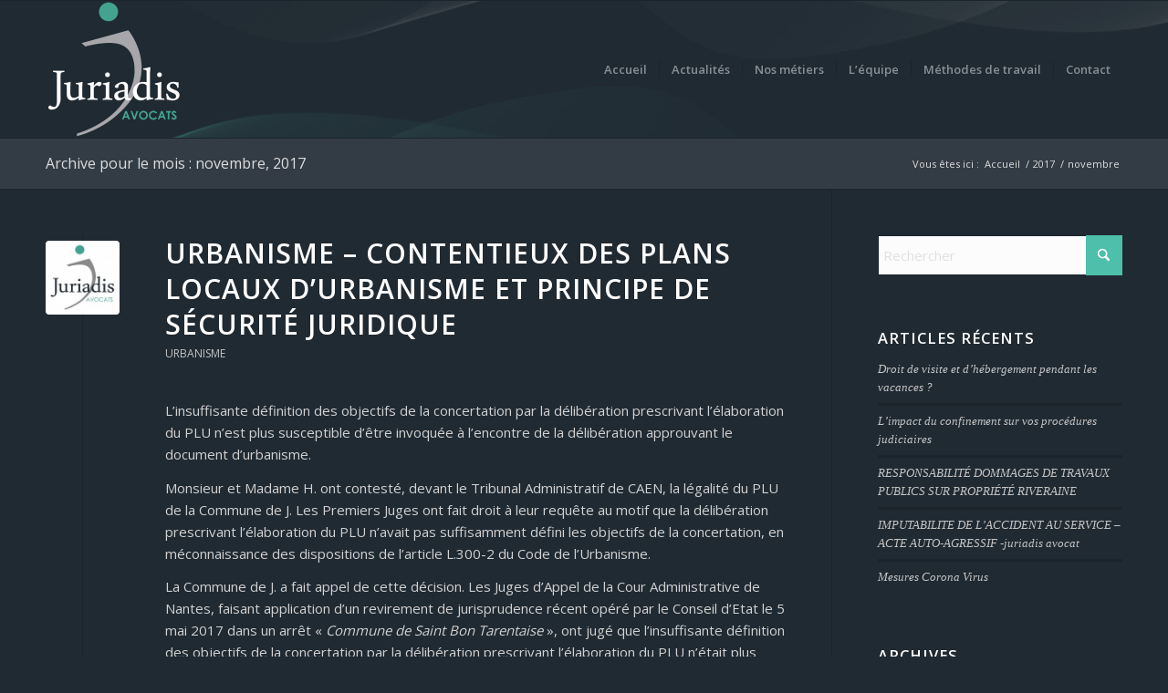

--- FILE ---
content_type: text/html; charset=UTF-8
request_url: https://www.juriadis-avocats.com/2017/11/
body_size: 17845
content:
<!DOCTYPE html>
<html lang="fr-FR" class="html_stretched responsive av-preloader-disabled  html_header_top html_logo_left html_main_nav_header html_menu_right html_custom html_header_sticky html_header_shrinking html_mobile_menu_tablet html_header_searchicon_disabled html_content_align_center html_header_unstick_top_disabled html_header_stretch_disabled html_elegant-blog html_modern-blog html_av-submenu-hidden html_av-submenu-display-click html_av-overlay-side html_av-overlay-side-classic html_av-submenu-noclone html_entry_id_1151 av-cookies-no-cookie-consent av-no-preview av-default-lightbox html_text_menu_active av-mobile-menu-switch-default">
<head>
<meta charset="UTF-8" />


<!-- mobile setting -->
<meta name="viewport" content="width=device-width, initial-scale=1">

<!-- Scripts/CSS and wp_head hook -->
<meta name='robots' content='noindex, follow' />
	<style>img:is([sizes="auto" i], [sizes^="auto," i]) { contain-intrinsic-size: 3000px 1500px }</style>
	
	<!-- This site is optimized with the Yoast SEO plugin v26.5 - https://yoast.com/wordpress/plugins/seo/ -->
	<title>novembre 2017 - Juriadis Avocats</title>
	<meta property="og:locale" content="fr_FR" />
	<meta property="og:type" content="website" />
	<meta property="og:title" content="novembre 2017 - Juriadis Avocats" />
	<meta property="og:url" content="https://www.juriadis-avocats.com/2017/11/" />
	<meta property="og:site_name" content="Juriadis Avocats" />
	<meta name="twitter:card" content="summary_large_image" />
	<script type="application/ld+json" class="yoast-schema-graph">{"@context":"https://schema.org","@graph":[{"@type":"CollectionPage","@id":"https://www.juriadis-avocats.com/2017/11/","url":"https://www.juriadis-avocats.com/2017/11/","name":"novembre 2017 - Juriadis Avocats","isPartOf":{"@id":"https://www.juriadis-avocats.com/#website"},"primaryImageOfPage":{"@id":"https://www.juriadis-avocats.com/2017/11/#primaryimage"},"image":{"@id":"https://www.juriadis-avocats.com/2017/11/#primaryimage"},"thumbnailUrl":"https://www.juriadis-avocats.com/wp-content/uploads/2015/08/icon-site-2.jpg","breadcrumb":{"@id":"https://www.juriadis-avocats.com/2017/11/#breadcrumb"},"inLanguage":"fr-FR"},{"@type":"ImageObject","inLanguage":"fr-FR","@id":"https://www.juriadis-avocats.com/2017/11/#primaryimage","url":"https://www.juriadis-avocats.com/wp-content/uploads/2015/08/icon-site-2.jpg","contentUrl":"https://www.juriadis-avocats.com/wp-content/uploads/2015/08/icon-site-2.jpg","width":527,"height":527,"caption":"Avocat Caen"},{"@type":"BreadcrumbList","@id":"https://www.juriadis-avocats.com/2017/11/#breadcrumb","itemListElement":[{"@type":"ListItem","position":1,"name":"Accueil","item":"https://www.juriadis-avocats.com/"},{"@type":"ListItem","position":2,"name":"Archives pour novembre 2017"}]},{"@type":"WebSite","@id":"https://www.juriadis-avocats.com/#website","url":"https://www.juriadis-avocats.com/","name":"Juriadis Avocats","description":"Cabinet d&#039;avocats - Droit public - Droit privé","publisher":{"@id":"https://www.juriadis-avocats.com/#organization"},"potentialAction":[{"@type":"SearchAction","target":{"@type":"EntryPoint","urlTemplate":"https://www.juriadis-avocats.com/?s={search_term_string}"},"query-input":{"@type":"PropertyValueSpecification","valueRequired":true,"valueName":"search_term_string"}}],"inLanguage":"fr-FR"},{"@type":"Organization","@id":"https://www.juriadis-avocats.com/#organization","name":"Juriadis Avocats","url":"https://www.juriadis-avocats.com/","logo":{"@type":"ImageObject","inLanguage":"fr-FR","@id":"https://www.juriadis-avocats.com/#/schema/logo/image/","url":"https://www.juriadis-avocats.com/wp-content/uploads/2015/08/icon-site-2.jpg","contentUrl":"https://www.juriadis-avocats.com/wp-content/uploads/2015/08/icon-site-2.jpg","width":527,"height":527,"caption":"Juriadis Avocats"},"image":{"@id":"https://www.juriadis-avocats.com/#/schema/logo/image/"},"sameAs":["https://www.facebook.com/juriadis.avocats.caen","https://www.instagram.com/juriadis_avocats_caen/"]}]}</script>
	<!-- / Yoast SEO plugin. -->



<link rel="alternate" type="application/rss+xml" title="Juriadis Avocats &raquo; Flux" href="https://www.juriadis-avocats.com/feed/" />
<link rel="alternate" type="application/rss+xml" title="Juriadis Avocats &raquo; Flux des commentaires" href="https://www.juriadis-avocats.com/comments/feed/" />

<!-- google webfont font replacement -->

			<script type='text/javascript'>

				(function() {

					/*	check if webfonts are disabled by user setting via cookie - or user must opt in.	*/
					var html = document.getElementsByTagName('html')[0];
					var cookie_check = html.className.indexOf('av-cookies-needs-opt-in') >= 0 || html.className.indexOf('av-cookies-can-opt-out') >= 0;
					var allow_continue = true;
					var silent_accept_cookie = html.className.indexOf('av-cookies-user-silent-accept') >= 0;

					if( cookie_check && ! silent_accept_cookie )
					{
						if( ! document.cookie.match(/aviaCookieConsent/) || html.className.indexOf('av-cookies-session-refused') >= 0 )
						{
							allow_continue = false;
						}
						else
						{
							if( ! document.cookie.match(/aviaPrivacyRefuseCookiesHideBar/) )
							{
								allow_continue = false;
							}
							else if( ! document.cookie.match(/aviaPrivacyEssentialCookiesEnabled/) )
							{
								allow_continue = false;
							}
							else if( document.cookie.match(/aviaPrivacyGoogleWebfontsDisabled/) )
							{
								allow_continue = false;
							}
						}
					}

					if( allow_continue )
					{
						var f = document.createElement('link');

						f.type 	= 'text/css';
						f.rel 	= 'stylesheet';
						f.href 	= 'https://fonts.googleapis.com/css?family=Open+Sans:400,600&display=auto';
						f.id 	= 'avia-google-webfont';

						document.getElementsByTagName('head')[0].appendChild(f);
					}
				})();

			</script>
			<link rel='stylesheet' id='avia-grid-css' href='https://www.juriadis-avocats.com/wp-content/themes/enfold/css/grid.css?ver=7.1.3' type='text/css' media='all' />
<link rel='stylesheet' id='avia-base-css' href='https://www.juriadis-avocats.com/wp-content/themes/enfold/css/base.css?ver=7.1.3' type='text/css' media='all' />
<link rel='stylesheet' id='avia-layout-css' href='https://www.juriadis-avocats.com/wp-content/themes/enfold/css/layout.css?ver=7.1.3' type='text/css' media='all' />
<link rel='stylesheet' id='avia-module-blog-css' href='https://www.juriadis-avocats.com/wp-content/themes/enfold/config-templatebuilder/avia-shortcodes/blog/blog.css?ver=7.1.3' type='text/css' media='all' />
<link rel='stylesheet' id='avia-module-postslider-css' href='https://www.juriadis-avocats.com/wp-content/themes/enfold/config-templatebuilder/avia-shortcodes/postslider/postslider.css?ver=7.1.3' type='text/css' media='all' />
<link rel='stylesheet' id='avia-module-button-css' href='https://www.juriadis-avocats.com/wp-content/themes/enfold/config-templatebuilder/avia-shortcodes/buttons/buttons.css?ver=7.1.3' type='text/css' media='all' />
<link rel='stylesheet' id='avia-module-comments-css' href='https://www.juriadis-avocats.com/wp-content/themes/enfold/config-templatebuilder/avia-shortcodes/comments/comments.css?ver=7.1.3' type='text/css' media='all' />
<link rel='stylesheet' id='avia-module-slideshow-css' href='https://www.juriadis-avocats.com/wp-content/themes/enfold/config-templatebuilder/avia-shortcodes/slideshow/slideshow.css?ver=7.1.3' type='text/css' media='all' />
<link rel='stylesheet' id='avia-module-gallery-css' href='https://www.juriadis-avocats.com/wp-content/themes/enfold/config-templatebuilder/avia-shortcodes/gallery/gallery.css?ver=7.1.3' type='text/css' media='all' />
<link rel='stylesheet' id='avia-module-maps-css' href='https://www.juriadis-avocats.com/wp-content/themes/enfold/config-templatebuilder/avia-shortcodes/google_maps/google_maps.css?ver=7.1.3' type='text/css' media='all' />
<link rel='stylesheet' id='avia-module-gridrow-css' href='https://www.juriadis-avocats.com/wp-content/themes/enfold/config-templatebuilder/avia-shortcodes/grid_row/grid_row.css?ver=7.1.3' type='text/css' media='all' />
<link rel='stylesheet' id='avia-module-hr-css' href='https://www.juriadis-avocats.com/wp-content/themes/enfold/config-templatebuilder/avia-shortcodes/hr/hr.css?ver=7.1.3' type='text/css' media='all' />
<link rel='stylesheet' id='avia-module-image-css' href='https://www.juriadis-avocats.com/wp-content/themes/enfold/config-templatebuilder/avia-shortcodes/image/image.css?ver=7.1.3' type='text/css' media='all' />
<link rel='stylesheet' id='avia-module-slideshow-ls-css' href='https://www.juriadis-avocats.com/wp-content/themes/enfold/config-templatebuilder/avia-shortcodes/slideshow_layerslider/slideshow_layerslider.css?ver=7.1.3' type='text/css' media='all' />
<link rel='stylesheet' id='avia-module-social-css' href='https://www.juriadis-avocats.com/wp-content/themes/enfold/config-templatebuilder/avia-shortcodes/social_share/social_share.css?ver=7.1.3' type='text/css' media='all' />
<link rel='stylesheet' id='avia-module-tabs-css' href='https://www.juriadis-avocats.com/wp-content/themes/enfold/config-templatebuilder/avia-shortcodes/tabs/tabs.css?ver=7.1.3' type='text/css' media='all' />
<link rel='stylesheet' id='avia-module-toggles-css' href='https://www.juriadis-avocats.com/wp-content/themes/enfold/config-templatebuilder/avia-shortcodes/toggles/toggles.css?ver=7.1.3' type='text/css' media='all' />
<link rel='stylesheet' id='avia-module-video-css' href='https://www.juriadis-avocats.com/wp-content/themes/enfold/config-templatebuilder/avia-shortcodes/video/video.css?ver=7.1.3' type='text/css' media='all' />
<style id='wp-emoji-styles-inline-css' type='text/css'>

	img.wp-smiley, img.emoji {
		display: inline !important;
		border: none !important;
		box-shadow: none !important;
		height: 1em !important;
		width: 1em !important;
		margin: 0 0.07em !important;
		vertical-align: -0.1em !important;
		background: none !important;
		padding: 0 !important;
	}
</style>
<link rel='stylesheet' id='wp-block-library-css' href='https://www.juriadis-avocats.com/wp-includes/css/dist/block-library/style.min.css?ver=a784bce1608b7e245ea61501c2e813b1' type='text/css' media='all' />
<style id='global-styles-inline-css' type='text/css'>
:root{--wp--preset--aspect-ratio--square: 1;--wp--preset--aspect-ratio--4-3: 4/3;--wp--preset--aspect-ratio--3-4: 3/4;--wp--preset--aspect-ratio--3-2: 3/2;--wp--preset--aspect-ratio--2-3: 2/3;--wp--preset--aspect-ratio--16-9: 16/9;--wp--preset--aspect-ratio--9-16: 9/16;--wp--preset--color--black: #000000;--wp--preset--color--cyan-bluish-gray: #abb8c3;--wp--preset--color--white: #ffffff;--wp--preset--color--pale-pink: #f78da7;--wp--preset--color--vivid-red: #cf2e2e;--wp--preset--color--luminous-vivid-orange: #ff6900;--wp--preset--color--luminous-vivid-amber: #fcb900;--wp--preset--color--light-green-cyan: #7bdcb5;--wp--preset--color--vivid-green-cyan: #00d084;--wp--preset--color--pale-cyan-blue: #8ed1fc;--wp--preset--color--vivid-cyan-blue: #0693e3;--wp--preset--color--vivid-purple: #9b51e0;--wp--preset--color--metallic-red: #b02b2c;--wp--preset--color--maximum-yellow-red: #edae44;--wp--preset--color--yellow-sun: #eeee22;--wp--preset--color--palm-leaf: #83a846;--wp--preset--color--aero: #7bb0e7;--wp--preset--color--old-lavender: #745f7e;--wp--preset--color--steel-teal: #5f8789;--wp--preset--color--raspberry-pink: #d65799;--wp--preset--color--medium-turquoise: #4ecac2;--wp--preset--gradient--vivid-cyan-blue-to-vivid-purple: linear-gradient(135deg,rgba(6,147,227,1) 0%,rgb(155,81,224) 100%);--wp--preset--gradient--light-green-cyan-to-vivid-green-cyan: linear-gradient(135deg,rgb(122,220,180) 0%,rgb(0,208,130) 100%);--wp--preset--gradient--luminous-vivid-amber-to-luminous-vivid-orange: linear-gradient(135deg,rgba(252,185,0,1) 0%,rgba(255,105,0,1) 100%);--wp--preset--gradient--luminous-vivid-orange-to-vivid-red: linear-gradient(135deg,rgba(255,105,0,1) 0%,rgb(207,46,46) 100%);--wp--preset--gradient--very-light-gray-to-cyan-bluish-gray: linear-gradient(135deg,rgb(238,238,238) 0%,rgb(169,184,195) 100%);--wp--preset--gradient--cool-to-warm-spectrum: linear-gradient(135deg,rgb(74,234,220) 0%,rgb(151,120,209) 20%,rgb(207,42,186) 40%,rgb(238,44,130) 60%,rgb(251,105,98) 80%,rgb(254,248,76) 100%);--wp--preset--gradient--blush-light-purple: linear-gradient(135deg,rgb(255,206,236) 0%,rgb(152,150,240) 100%);--wp--preset--gradient--blush-bordeaux: linear-gradient(135deg,rgb(254,205,165) 0%,rgb(254,45,45) 50%,rgb(107,0,62) 100%);--wp--preset--gradient--luminous-dusk: linear-gradient(135deg,rgb(255,203,112) 0%,rgb(199,81,192) 50%,rgb(65,88,208) 100%);--wp--preset--gradient--pale-ocean: linear-gradient(135deg,rgb(255,245,203) 0%,rgb(182,227,212) 50%,rgb(51,167,181) 100%);--wp--preset--gradient--electric-grass: linear-gradient(135deg,rgb(202,248,128) 0%,rgb(113,206,126) 100%);--wp--preset--gradient--midnight: linear-gradient(135deg,rgb(2,3,129) 0%,rgb(40,116,252) 100%);--wp--preset--font-size--small: 1rem;--wp--preset--font-size--medium: 1.125rem;--wp--preset--font-size--large: 1.75rem;--wp--preset--font-size--x-large: clamp(1.75rem, 3vw, 2.25rem);--wp--preset--spacing--20: 0.44rem;--wp--preset--spacing--30: 0.67rem;--wp--preset--spacing--40: 1rem;--wp--preset--spacing--50: 1.5rem;--wp--preset--spacing--60: 2.25rem;--wp--preset--spacing--70: 3.38rem;--wp--preset--spacing--80: 5.06rem;--wp--preset--shadow--natural: 6px 6px 9px rgba(0, 0, 0, 0.2);--wp--preset--shadow--deep: 12px 12px 50px rgba(0, 0, 0, 0.4);--wp--preset--shadow--sharp: 6px 6px 0px rgba(0, 0, 0, 0.2);--wp--preset--shadow--outlined: 6px 6px 0px -3px rgba(255, 255, 255, 1), 6px 6px rgba(0, 0, 0, 1);--wp--preset--shadow--crisp: 6px 6px 0px rgba(0, 0, 0, 1);}:root { --wp--style--global--content-size: 800px;--wp--style--global--wide-size: 1130px; }:where(body) { margin: 0; }.wp-site-blocks > .alignleft { float: left; margin-right: 2em; }.wp-site-blocks > .alignright { float: right; margin-left: 2em; }.wp-site-blocks > .aligncenter { justify-content: center; margin-left: auto; margin-right: auto; }:where(.is-layout-flex){gap: 0.5em;}:where(.is-layout-grid){gap: 0.5em;}.is-layout-flow > .alignleft{float: left;margin-inline-start: 0;margin-inline-end: 2em;}.is-layout-flow > .alignright{float: right;margin-inline-start: 2em;margin-inline-end: 0;}.is-layout-flow > .aligncenter{margin-left: auto !important;margin-right: auto !important;}.is-layout-constrained > .alignleft{float: left;margin-inline-start: 0;margin-inline-end: 2em;}.is-layout-constrained > .alignright{float: right;margin-inline-start: 2em;margin-inline-end: 0;}.is-layout-constrained > .aligncenter{margin-left: auto !important;margin-right: auto !important;}.is-layout-constrained > :where(:not(.alignleft):not(.alignright):not(.alignfull)){max-width: var(--wp--style--global--content-size);margin-left: auto !important;margin-right: auto !important;}.is-layout-constrained > .alignwide{max-width: var(--wp--style--global--wide-size);}body .is-layout-flex{display: flex;}.is-layout-flex{flex-wrap: wrap;align-items: center;}.is-layout-flex > :is(*, div){margin: 0;}body .is-layout-grid{display: grid;}.is-layout-grid > :is(*, div){margin: 0;}body{padding-top: 0px;padding-right: 0px;padding-bottom: 0px;padding-left: 0px;}a:where(:not(.wp-element-button)){text-decoration: underline;}:root :where(.wp-element-button, .wp-block-button__link){background-color: #32373c;border-width: 0;color: #fff;font-family: inherit;font-size: inherit;line-height: inherit;padding: calc(0.667em + 2px) calc(1.333em + 2px);text-decoration: none;}.has-black-color{color: var(--wp--preset--color--black) !important;}.has-cyan-bluish-gray-color{color: var(--wp--preset--color--cyan-bluish-gray) !important;}.has-white-color{color: var(--wp--preset--color--white) !important;}.has-pale-pink-color{color: var(--wp--preset--color--pale-pink) !important;}.has-vivid-red-color{color: var(--wp--preset--color--vivid-red) !important;}.has-luminous-vivid-orange-color{color: var(--wp--preset--color--luminous-vivid-orange) !important;}.has-luminous-vivid-amber-color{color: var(--wp--preset--color--luminous-vivid-amber) !important;}.has-light-green-cyan-color{color: var(--wp--preset--color--light-green-cyan) !important;}.has-vivid-green-cyan-color{color: var(--wp--preset--color--vivid-green-cyan) !important;}.has-pale-cyan-blue-color{color: var(--wp--preset--color--pale-cyan-blue) !important;}.has-vivid-cyan-blue-color{color: var(--wp--preset--color--vivid-cyan-blue) !important;}.has-vivid-purple-color{color: var(--wp--preset--color--vivid-purple) !important;}.has-metallic-red-color{color: var(--wp--preset--color--metallic-red) !important;}.has-maximum-yellow-red-color{color: var(--wp--preset--color--maximum-yellow-red) !important;}.has-yellow-sun-color{color: var(--wp--preset--color--yellow-sun) !important;}.has-palm-leaf-color{color: var(--wp--preset--color--palm-leaf) !important;}.has-aero-color{color: var(--wp--preset--color--aero) !important;}.has-old-lavender-color{color: var(--wp--preset--color--old-lavender) !important;}.has-steel-teal-color{color: var(--wp--preset--color--steel-teal) !important;}.has-raspberry-pink-color{color: var(--wp--preset--color--raspberry-pink) !important;}.has-medium-turquoise-color{color: var(--wp--preset--color--medium-turquoise) !important;}.has-black-background-color{background-color: var(--wp--preset--color--black) !important;}.has-cyan-bluish-gray-background-color{background-color: var(--wp--preset--color--cyan-bluish-gray) !important;}.has-white-background-color{background-color: var(--wp--preset--color--white) !important;}.has-pale-pink-background-color{background-color: var(--wp--preset--color--pale-pink) !important;}.has-vivid-red-background-color{background-color: var(--wp--preset--color--vivid-red) !important;}.has-luminous-vivid-orange-background-color{background-color: var(--wp--preset--color--luminous-vivid-orange) !important;}.has-luminous-vivid-amber-background-color{background-color: var(--wp--preset--color--luminous-vivid-amber) !important;}.has-light-green-cyan-background-color{background-color: var(--wp--preset--color--light-green-cyan) !important;}.has-vivid-green-cyan-background-color{background-color: var(--wp--preset--color--vivid-green-cyan) !important;}.has-pale-cyan-blue-background-color{background-color: var(--wp--preset--color--pale-cyan-blue) !important;}.has-vivid-cyan-blue-background-color{background-color: var(--wp--preset--color--vivid-cyan-blue) !important;}.has-vivid-purple-background-color{background-color: var(--wp--preset--color--vivid-purple) !important;}.has-metallic-red-background-color{background-color: var(--wp--preset--color--metallic-red) !important;}.has-maximum-yellow-red-background-color{background-color: var(--wp--preset--color--maximum-yellow-red) !important;}.has-yellow-sun-background-color{background-color: var(--wp--preset--color--yellow-sun) !important;}.has-palm-leaf-background-color{background-color: var(--wp--preset--color--palm-leaf) !important;}.has-aero-background-color{background-color: var(--wp--preset--color--aero) !important;}.has-old-lavender-background-color{background-color: var(--wp--preset--color--old-lavender) !important;}.has-steel-teal-background-color{background-color: var(--wp--preset--color--steel-teal) !important;}.has-raspberry-pink-background-color{background-color: var(--wp--preset--color--raspberry-pink) !important;}.has-medium-turquoise-background-color{background-color: var(--wp--preset--color--medium-turquoise) !important;}.has-black-border-color{border-color: var(--wp--preset--color--black) !important;}.has-cyan-bluish-gray-border-color{border-color: var(--wp--preset--color--cyan-bluish-gray) !important;}.has-white-border-color{border-color: var(--wp--preset--color--white) !important;}.has-pale-pink-border-color{border-color: var(--wp--preset--color--pale-pink) !important;}.has-vivid-red-border-color{border-color: var(--wp--preset--color--vivid-red) !important;}.has-luminous-vivid-orange-border-color{border-color: var(--wp--preset--color--luminous-vivid-orange) !important;}.has-luminous-vivid-amber-border-color{border-color: var(--wp--preset--color--luminous-vivid-amber) !important;}.has-light-green-cyan-border-color{border-color: var(--wp--preset--color--light-green-cyan) !important;}.has-vivid-green-cyan-border-color{border-color: var(--wp--preset--color--vivid-green-cyan) !important;}.has-pale-cyan-blue-border-color{border-color: var(--wp--preset--color--pale-cyan-blue) !important;}.has-vivid-cyan-blue-border-color{border-color: var(--wp--preset--color--vivid-cyan-blue) !important;}.has-vivid-purple-border-color{border-color: var(--wp--preset--color--vivid-purple) !important;}.has-metallic-red-border-color{border-color: var(--wp--preset--color--metallic-red) !important;}.has-maximum-yellow-red-border-color{border-color: var(--wp--preset--color--maximum-yellow-red) !important;}.has-yellow-sun-border-color{border-color: var(--wp--preset--color--yellow-sun) !important;}.has-palm-leaf-border-color{border-color: var(--wp--preset--color--palm-leaf) !important;}.has-aero-border-color{border-color: var(--wp--preset--color--aero) !important;}.has-old-lavender-border-color{border-color: var(--wp--preset--color--old-lavender) !important;}.has-steel-teal-border-color{border-color: var(--wp--preset--color--steel-teal) !important;}.has-raspberry-pink-border-color{border-color: var(--wp--preset--color--raspberry-pink) !important;}.has-medium-turquoise-border-color{border-color: var(--wp--preset--color--medium-turquoise) !important;}.has-vivid-cyan-blue-to-vivid-purple-gradient-background{background: var(--wp--preset--gradient--vivid-cyan-blue-to-vivid-purple) !important;}.has-light-green-cyan-to-vivid-green-cyan-gradient-background{background: var(--wp--preset--gradient--light-green-cyan-to-vivid-green-cyan) !important;}.has-luminous-vivid-amber-to-luminous-vivid-orange-gradient-background{background: var(--wp--preset--gradient--luminous-vivid-amber-to-luminous-vivid-orange) !important;}.has-luminous-vivid-orange-to-vivid-red-gradient-background{background: var(--wp--preset--gradient--luminous-vivid-orange-to-vivid-red) !important;}.has-very-light-gray-to-cyan-bluish-gray-gradient-background{background: var(--wp--preset--gradient--very-light-gray-to-cyan-bluish-gray) !important;}.has-cool-to-warm-spectrum-gradient-background{background: var(--wp--preset--gradient--cool-to-warm-spectrum) !important;}.has-blush-light-purple-gradient-background{background: var(--wp--preset--gradient--blush-light-purple) !important;}.has-blush-bordeaux-gradient-background{background: var(--wp--preset--gradient--blush-bordeaux) !important;}.has-luminous-dusk-gradient-background{background: var(--wp--preset--gradient--luminous-dusk) !important;}.has-pale-ocean-gradient-background{background: var(--wp--preset--gradient--pale-ocean) !important;}.has-electric-grass-gradient-background{background: var(--wp--preset--gradient--electric-grass) !important;}.has-midnight-gradient-background{background: var(--wp--preset--gradient--midnight) !important;}.has-small-font-size{font-size: var(--wp--preset--font-size--small) !important;}.has-medium-font-size{font-size: var(--wp--preset--font-size--medium) !important;}.has-large-font-size{font-size: var(--wp--preset--font-size--large) !important;}.has-x-large-font-size{font-size: var(--wp--preset--font-size--x-large) !important;}
:where(.wp-block-post-template.is-layout-flex){gap: 1.25em;}:where(.wp-block-post-template.is-layout-grid){gap: 1.25em;}
:where(.wp-block-columns.is-layout-flex){gap: 2em;}:where(.wp-block-columns.is-layout-grid){gap: 2em;}
:root :where(.wp-block-pullquote){font-size: 1.5em;line-height: 1.6;}
</style>
<link rel='stylesheet' id='avia-scs-css' href='https://www.juriadis-avocats.com/wp-content/themes/enfold/css/shortcodes.css?ver=7.1.3' type='text/css' media='all' />
<link rel='stylesheet' id='avia-fold-unfold-css' href='https://www.juriadis-avocats.com/wp-content/themes/enfold/css/avia-snippet-fold-unfold.css?ver=7.1.3' type='text/css' media='all' />
<link rel='stylesheet' id='avia-popup-css-css' href='https://www.juriadis-avocats.com/wp-content/themes/enfold/js/aviapopup/magnific-popup.min.css?ver=7.1.3' type='text/css' media='screen' />
<link rel='stylesheet' id='avia-lightbox-css' href='https://www.juriadis-avocats.com/wp-content/themes/enfold/css/avia-snippet-lightbox.css?ver=7.1.3' type='text/css' media='screen' />
<link rel='stylesheet' id='avia-widget-css-css' href='https://www.juriadis-avocats.com/wp-content/themes/enfold/css/avia-snippet-widget.css?ver=7.1.3' type='text/css' media='screen' />
<link rel='stylesheet' id='avia-dynamic-css' href='https://www.juriadis-avocats.com/wp-content/uploads/dynamic_avia/juriadis.css?ver=696f4a6c3676b' type='text/css' media='all' />
<link rel='stylesheet' id='avia-custom-css' href='https://www.juriadis-avocats.com/wp-content/themes/enfold/css/custom.css?ver=7.1.3' type='text/css' media='all' />
<link rel='stylesheet' id='avia-style-css' href='https://www.juriadis-avocats.com/wp-content/themes/juriadis/style.css?ver=7.1.3' type='text/css' media='all' />
<script type="text/javascript" src="https://www.juriadis-avocats.com/wp-includes/js/jquery/jquery.min.js?ver=3.7.1" id="jquery-core-js"></script>
<script type="text/javascript" src="https://www.juriadis-avocats.com/wp-includes/js/jquery/jquery-migrate.min.js?ver=3.4.1" id="jquery-migrate-js"></script>
<script type="text/javascript" src="https://www.juriadis-avocats.com/wp-content/uploads/dynamic_avia/avia-head-scripts-df7886ac2fb9574a410d05285be45af0---696f4a6edaeaa.js" id="avia-head-scripts-js"></script>
<link rel="https://api.w.org/" href="https://www.juriadis-avocats.com/wp-json/" /><link rel="EditURI" type="application/rsd+xml" title="RSD" href="https://www.juriadis-avocats.com/xmlrpc.php?rsd" />


<!-- Google tag (gtag.js) -->
<script async src="https://www.googletagmanager.com/gtag/js?id=G-SW206XFKXS"></script>
<script>
  window.dataLayer = window.dataLayer || [];
  function gtag(){dataLayer.push(arguments);}
  gtag('js', new Date());

  gtag('config', 'G-SW206XFKXS', { 'anonymize_ip': true });
</script>


<link rel="icon" href="https://www.juriadis-avocats.com/wp-content/uploads/2015/07/favicon.png" type="image/png">
<!--[if lt IE 9]><script src="https://www.juriadis-avocats.com/wp-content/themes/enfold/js/html5shiv.js"></script><![endif]--><link rel="profile" href="https://gmpg.org/xfn/11" />
<link rel="alternate" type="application/rss+xml" title="Juriadis Avocats RSS2 Feed" href="https://www.juriadis-avocats.com/feed/" />
<link rel="pingback" href="https://www.juriadis-avocats.com/xmlrpc.php" />

<style type='text/css' media='screen'>
 #top #header_main > .container, #top #header_main > .container .main_menu  .av-main-nav > li > a, #top #header_main #menu-item-shop .cart_dropdown_link{ height:150px; line-height: 150px; }
 .html_top_nav_header .av-logo-container{ height:150px;  }
 .html_header_top.html_header_sticky #top #wrap_all #main{ padding-top:150px; } 
</style>

<!-- To speed up the rendering and to display the site as fast as possible to the user we include some styles and scripts for above the fold content inline -->
<script type="text/javascript">'use strict';var avia_is_mobile=!1;if(/Android|webOS|iPhone|iPad|iPod|BlackBerry|IEMobile|Opera Mini/i.test(navigator.userAgent)&&'ontouchstart' in document.documentElement){avia_is_mobile=!0;document.documentElement.className+=' avia_mobile '}
else{document.documentElement.className+=' avia_desktop '};document.documentElement.className+=' js_active ';(function(){var e=['-webkit-','-moz-','-ms-',''],n='',o=!1,a=!1;for(var t in e){if(e[t]+'transform' in document.documentElement.style){o=!0;n=e[t]+'transform'};if(e[t]+'perspective' in document.documentElement.style){a=!0}};if(o){document.documentElement.className+=' avia_transform '};if(a){document.documentElement.className+=' avia_transform3d '};if(typeof document.getElementsByClassName=='function'&&typeof document.documentElement.getBoundingClientRect=='function'&&avia_is_mobile==!1){if(n&&window.innerHeight>0){setTimeout(function(){var e=0,o={},a=0,t=document.getElementsByClassName('av-parallax'),i=window.pageYOffset||document.documentElement.scrollTop;for(e=0;e<t.length;e++){t[e].style.top='0px';o=t[e].getBoundingClientRect();a=Math.ceil((window.innerHeight+i-o.top)*0.3);t[e].style[n]='translate(0px, '+a+'px)';t[e].style.top='auto';t[e].className+=' enabled-parallax '}},50)}}})();</script><link rel="icon" href="https://www.juriadis-avocats.com/wp-content/uploads/2015/08/cropped-icon-site-2-32x32.jpg" sizes="32x32" />
<link rel="icon" href="https://www.juriadis-avocats.com/wp-content/uploads/2015/08/cropped-icon-site-2-192x192.jpg" sizes="192x192" />
<link rel="apple-touch-icon" href="https://www.juriadis-avocats.com/wp-content/uploads/2015/08/cropped-icon-site-2-180x180.jpg" />
<meta name="msapplication-TileImage" content="https://www.juriadis-avocats.com/wp-content/uploads/2015/08/cropped-icon-site-2-270x270.jpg" />
<style type="text/css">
		@font-face {font-family: 'entypo-fontello-enfold'; font-weight: normal; font-style: normal; font-display: auto;
		src: url('https://www.juriadis-avocats.com/wp-content/themes/enfold/config-templatebuilder/avia-template-builder/assets/fonts/entypo-fontello-enfold/entypo-fontello-enfold.woff2') format('woff2'),
		url('https://www.juriadis-avocats.com/wp-content/themes/enfold/config-templatebuilder/avia-template-builder/assets/fonts/entypo-fontello-enfold/entypo-fontello-enfold.woff') format('woff'),
		url('https://www.juriadis-avocats.com/wp-content/themes/enfold/config-templatebuilder/avia-template-builder/assets/fonts/entypo-fontello-enfold/entypo-fontello-enfold.ttf') format('truetype'),
		url('https://www.juriadis-avocats.com/wp-content/themes/enfold/config-templatebuilder/avia-template-builder/assets/fonts/entypo-fontello-enfold/entypo-fontello-enfold.svg#entypo-fontello-enfold') format('svg'),
		url('https://www.juriadis-avocats.com/wp-content/themes/enfold/config-templatebuilder/avia-template-builder/assets/fonts/entypo-fontello-enfold/entypo-fontello-enfold.eot'),
		url('https://www.juriadis-avocats.com/wp-content/themes/enfold/config-templatebuilder/avia-template-builder/assets/fonts/entypo-fontello-enfold/entypo-fontello-enfold.eot?#iefix') format('embedded-opentype');
		}

		#top .avia-font-entypo-fontello-enfold, body .avia-font-entypo-fontello-enfold, html body [data-av_iconfont='entypo-fontello-enfold']:before{ font-family: 'entypo-fontello-enfold'; }
		
		@font-face {font-family: 'entypo-fontello'; font-weight: normal; font-style: normal; font-display: auto;
		src: url('https://www.juriadis-avocats.com/wp-content/themes/enfold/config-templatebuilder/avia-template-builder/assets/fonts/entypo-fontello/entypo-fontello.woff2') format('woff2'),
		url('https://www.juriadis-avocats.com/wp-content/themes/enfold/config-templatebuilder/avia-template-builder/assets/fonts/entypo-fontello/entypo-fontello.woff') format('woff'),
		url('https://www.juriadis-avocats.com/wp-content/themes/enfold/config-templatebuilder/avia-template-builder/assets/fonts/entypo-fontello/entypo-fontello.ttf') format('truetype'),
		url('https://www.juriadis-avocats.com/wp-content/themes/enfold/config-templatebuilder/avia-template-builder/assets/fonts/entypo-fontello/entypo-fontello.svg#entypo-fontello') format('svg'),
		url('https://www.juriadis-avocats.com/wp-content/themes/enfold/config-templatebuilder/avia-template-builder/assets/fonts/entypo-fontello/entypo-fontello.eot'),
		url('https://www.juriadis-avocats.com/wp-content/themes/enfold/config-templatebuilder/avia-template-builder/assets/fonts/entypo-fontello/entypo-fontello.eot?#iefix') format('embedded-opentype');
		}

		#top .avia-font-entypo-fontello, body .avia-font-entypo-fontello, html body [data-av_iconfont='entypo-fontello']:before{ font-family: 'entypo-fontello'; }
		</style><style media="screen" type="text/css">/*Theme Name: JuriadisDescription: A <a href='http://codex.wordpress.org/Child_Themes'>Child Theme</a> for the Enfold Wordpress Theme. If you plan to do a lot of file modifications we recommend to use this Theme instead of the original Theme. Updating wil be much easier then.Version: 1.0Author: KriesiAuthor URI: http://www.kriesi.atTemplate: enfold*//*Add your own styles here:*/.av-main-nav li.current_page_item, .av-main-nav li.current-menu-parent { background-color:rgba(0,0,0,0.2);}.av-main-nav li.current-menu-parent a span.avia-menu-fx {opacity: 1;visibility: visible;}.sub-menu li.current-menu-item a { background-color:#1A2229 !important;}.sub-menu li.current-menu-item span.avia-menu-text { background-color:rgba(0,0,0,0.2);color:#fff;}.html_main_nav_header #top .main_menu .menu > li:last-child > a, .html_bottom_nav_header #top #menu-item-search > a {padding-right:13px;}#header_main { background:#202C35 url('https://www.juriadis-avocats.com/wp-content/themes/juriadis/images/bandeau3.jpg') no-repeat top center; }#footer { background:#404852 url('https://www.juriadis-avocats.com/wp-content/themes/juriadis/images/footer2.jpg') no-repeat top center; }#socket { background:#656C72 url('https://www.juriadis-avocats.com/wp-content/themes/juriadis/images/socket.jpg') repeat top center; border-top:2px solid #44A290;}section#newsbox-2 {background-color:rgba(0,0,0,0.35);padding:10px !important;}.lien-bouton {background: url('https://www.juriadis-avocats.com/wp-content/uploads/2015/07/carre-vert.png') no-repeat center center fixed;max-width: 250px;width: 100%;height: auto;-webkit-border-radius: 50%;-moz-border-radius: 50%;border-radius: 50%;}.main_color strong {color:#fff;font-weight:bold;}.alternate_color strong {color:#fff;font-weight:bold;}.avia-testimonial-content {background: url('https://www.juriadis-avocats.com/wp-content/themes/juriadis/images/quote.png') no-repeat top left;}.main_color .toggler {background: #1A2229 none repeat scroll 0% 0%;background-color:rgba(0,0,0,0.2);}.alternate_color .toggler {background: #1A2229 none repeat scroll 0% 0%;background-color:rgba(0,0,0,0.1);}.main_color .toggler:hover {background: #44A291 none repeat scroll 0% 0%;background-color:rgba(0,0,0,0.3);}.alternate_color .toggler:hover {background: #44A291 none repeat scroll 0% 0%;background-color:rgba(0,0,0,0.15);}.main_color .toggle_content {background: #1A2229 none repeat scroll 0% 0%;background-color:rgba(0,0,0,0.1);}.alternate_color .toggle_content {background: #1A2229 none repeat scroll 0% 0%;background-color:rgba(0,0,0,0.05);}.main_color span.toggle_icon, .main_color span.vert_icon, .main_color span.hor_icon {border-color:#D2D2D2;}.alternate_color span.toggle_icon, .alternate_color span.vert_icon, .alternate_color span.hor_icon {border-color:#D2D2D2;}a.pix-social {float:left;display:block;width:48px;height:48px;}a.pix-viadeo {background: url('https://www.juriadis-avocats.com/wp-content/themes/juriadis/images/viadeo.png') no-repeat center left;}a.pix-viadeo:hover {background: url('https://www.juriadis-avocats.com/wp-content/themes/juriadis/images/viadeo.png') no-repeat center right;}a.pix-linkedin {background: url('https://www.juriadis-avocats.com/wp-content/themes/juriadis/images/linkedin.png') no-repeat center left;}a.pix-linkedin:hover {background: url('https://www.juriadis-avocats.com/wp-content/themes/juriadis/images/linkedin.png') no-repeat center right;}/*a.pix-facebook {background: url('https://www.juriadis-avocats.com/wp-content/themes/juriadis/images/facebook.png') 50px 50px;}a.pix-facebook:hover {background: url('https://www.juriadis-avocats.com/wp-content/themes/juriadis/images/facebook.png') 50px 50px opacity:0.8;}*/.pix-facebook {padding-top:10px; display:block; margin:auto;}.pix-facebook a:hover {opacity:0.8;}@mediaonly screen and (-webkit-min-device-pixel-ratio: 1.25),only screen and ( min--moz-device-pixel-ratio: 1.25),only screen and ( -o-min-device-pixel-ratio: 1.25/1),only screen and ( min-device-pixel-ratio: 1.25),only screen and ( min-resolution: 200dpi),only screen and ( min-resolution: 1.25dppx){a.pix-facebook {background: url('https://www.juriadis-avocats.com/wp-content/themes/juriadis/images/facebook.png') no-repeat center left;}a.pix-facebook:hover {background: url('https://www.juriadis-avocats.com/wp-content/themes/juriadis/images/facebook.png') no-repeat center right;}}a.pix-margin {margin-left:10px;}.html_main_nav_header.html_logo_left #top .main_menu .menu > li:last-child > a {padding-right: 13px;}ul > li:first-child {clear:left;}.av-main-nav #menu-item-48 ul {left:auto;right: 0;}#top .main_color .input-text, #top .main_color input[type='text'], #top .main_color input[type='input'], #top .main_color input[type='password'], #top .main_color input[type='email'], #top .main_color input[type='number'], #top .main_color input[type='url'], #top .main_color input[type='tel'], #top .main_color input[type='search'], #top .main_color textarea, #top .main_color select {color: #000;}div.wpcf7-mail-sent-ok {text-align: center;font-size: 22px;background-color: #4DBFAA;color: #000;}.page-id-235 span.wpcf7-form-control.wpcf7-acceptance span.wpcf7-list-item-label {color:#4cbfaa !important;}.main_color .pagination a, .main_color .pagination a.inactive {color: #202a32 !important;}.main_color .pagination span.current {color: #46a290 !important;}.grecaptcha-badge {visibility: hidden;}.pix-specialiste {height:100px;-webkit-filter: drop-shadow(2px 2px 2px rgba(0,0,0,0.7));filter:         drop-shadow(2px 2px 2px rgba(0,0,0,0.7));}a.pix-footer, a.pix-footer:hover {color:#4dbfaa;}#top #av-burger-menu-ul {vertical-align: top;}.sub-menu li.current-menu-item span.avia-menu-text {background-color: transparent;}</style>
<meta name="generator" content="WP Rocket 3.20.3" data-wpr-features="wpr_desktop" /></head>

<body id="top" class="archive date wp-theme-enfold wp-child-theme-juriadis stretched rtl_columns av-curtain-numeric open_sans  avia-responsive-images-support" itemscope="itemscope" itemtype="https://schema.org/WebPage" >

	
	<div id='wrap_all'>

	
<header id='header' class='all_colors header_color dark_bg_color  av_header_top av_logo_left av_main_nav_header av_menu_right av_custom av_header_sticky av_header_shrinking av_header_stretch_disabled av_mobile_menu_tablet av_header_searchicon_disabled av_header_unstick_top_disabled av_seperator_small_border av_bottom_nav_disabled ' aria-label="Header" data-av_shrink_factor='50' role="banner" itemscope="itemscope" itemtype="https://schema.org/WPHeader" >

		<div  id='header_main' class='container_wrap container_wrap_logo'>

        <div class='container av-logo-container'><div class='inner-container'><span class='logo avia-standard-logo'><a href='https://www.juriadis-avocats.com/' class='' aria-label='logo-2x' title='logo-2x'><img src="https://www.juriadis-avocats.com/wp-content/uploads/2019/02/logo-2x.png" srcset="https://www.juriadis-avocats.com/wp-content/uploads/2019/02/logo-2x.png 300w, https://www.juriadis-avocats.com/wp-content/uploads/2019/02/logo-2x-80x80.png 80w, https://www.juriadis-avocats.com/wp-content/uploads/2019/02/logo-2x-36x36.png 36w, https://www.juriadis-avocats.com/wp-content/uploads/2019/02/logo-2x-180x180.png 180w, https://www.juriadis-avocats.com/wp-content/uploads/2019/02/logo-2x-120x120.png 120w" sizes="(max-width: 300px) 100vw, 300px" height="100" width="300" alt='Juriadis Avocats' title='logo-2x' /></a></span><nav class='main_menu' data-selectname='Sélectionner une page'  role="navigation" itemscope="itemscope" itemtype="https://schema.org/SiteNavigationElement" ><div class="avia-menu av-main-nav-wrap"><ul role="menu" class="menu av-main-nav" id="avia-menu"><li role="menuitem" id="menu-item-17" class="menu-item menu-item-type-post_type menu-item-object-page menu-item-home menu-item-top-level menu-item-top-level-1"><a href="https://www.juriadis-avocats.com/" itemprop="url" tabindex="0"><span class="avia-bullet"></span><span class="avia-menu-text">Accueil</span><span class="avia-menu-fx"><span class="avia-arrow-wrap"><span class="avia-arrow"></span></span></span></a></li>
<li role="menuitem" id="menu-item-11" class="menu-item menu-item-type-post_type menu-item-object-page current_page_parent menu-item-top-level menu-item-top-level-2"><a href="https://www.juriadis-avocats.com/actualites/" itemprop="url" tabindex="0"><span class="avia-bullet"></span><span class="avia-menu-text">Actualités</span><span class="avia-menu-fx"><span class="avia-arrow-wrap"><span class="avia-arrow"></span></span></span></a></li>
<li role="menuitem" id="menu-item-58" class="menu-item menu-item-type-post_type menu-item-object-page menu-item-has-children menu-item-top-level menu-item-top-level-3"><a href="https://www.juriadis-avocats.com/droit-prive-droit-public-normandie/" itemprop="url" tabindex="0"><span class="avia-bullet"></span><span class="avia-menu-text">Nos métiers</span><span class="avia-menu-fx"><span class="avia-arrow-wrap"><span class="avia-arrow"></span></span></span></a>


<ul class="sub-menu">
	<li role="menuitem" id="menu-item-274" class="menu-item menu-item-type-post_type menu-item-object-page"><a href="https://www.juriadis-avocats.com/droit-prive-droit-public-normandie/" itemprop="url" tabindex="0"><span class="avia-bullet"></span><span class="avia-menu-text">Nos domaines de compétences</span></a></li>
	<li role="menuitem" id="menu-item-269" class="menu-item menu-item-type-post_type menu-item-object-page"><a href="https://www.juriadis-avocats.com/droit-prive-droit-public-normandie/conseil-juridique-caen-coutances-paris-rouen/" itemprop="url" tabindex="0"><span class="avia-bullet"></span><span class="avia-menu-text">Conseil</span></a></li>
	<li role="menuitem" id="menu-item-268" class="menu-item menu-item-type-post_type menu-item-object-page"><a href="https://www.juriadis-avocats.com/droit-prive-droit-public-normandie/contentieux-administratifs-judiciaires-caen/" itemprop="url" tabindex="0"><span class="avia-bullet"></span><span class="avia-menu-text">Contentieux</span></a></li>
</ul>
</li>
<li role="menuitem" id="menu-item-214" class="menu-item menu-item-type-post_type menu-item-object-page menu-item-has-children menu-item-top-level menu-item-top-level-4"><a href="https://www.juriadis-avocats.com/droit-public-droit-prive-normandie-paris/" itemprop="url" tabindex="0"><span class="avia-bullet"></span><span class="avia-menu-text">L&rsquo;équipe</span><span class="avia-menu-fx"><span class="avia-arrow-wrap"><span class="avia-arrow"></span></span></span></a>


<ul class="sub-menu">
	<li role="menuitem" id="menu-item-275" class="menu-item menu-item-type-post_type menu-item-object-page"><a href="https://www.juriadis-avocats.com/droit-public-droit-prive-normandie-paris/" itemprop="url" tabindex="0"><span class="avia-bullet"></span><span class="avia-menu-text">Le cabinet</span></a></li>
	<li role="menuitem" id="menu-item-218" class="menu-item menu-item-type-post_type menu-item-object-page"><a href="https://www.juriadis-avocats.com/droit-public-droit-prive-normandie-paris/avocats-associes-conseil-juridique-normandie-paris/" itemprop="url" tabindex="0"><span class="avia-bullet"></span><span class="avia-menu-text">Avocats associés</span></a></li>
	<li role="menuitem" id="menu-item-217" class="menu-item menu-item-type-post_type menu-item-object-page"><a href="https://www.juriadis-avocats.com/droit-public-droit-prive-normandie-paris/collaborateurs-conseil-contentieux/" itemprop="url" tabindex="0"><span class="avia-bullet"></span><span class="avia-menu-text">Collaborateurs</span></a></li>
</ul>
</li>
<li role="menuitem" id="menu-item-51" class="menu-item menu-item-type-post_type menu-item-object-page menu-item-has-children menu-item-top-level menu-item-top-level-5"><a href="https://www.juriadis-avocats.com/avocats-associes-conseils-juridiques-paris-normandie/" itemprop="url" tabindex="0"><span class="avia-bullet"></span><span class="avia-menu-text">Méthodes de travail</span><span class="avia-menu-fx"><span class="avia-arrow-wrap"><span class="avia-arrow"></span></span></span></a>


<ul class="sub-menu">
	<li role="menuitem" id="menu-item-294" class="menu-item menu-item-type-post_type menu-item-object-page"><a href="https://www.juriadis-avocats.com/avocats-associes-conseils-juridiques-paris-normandie/" itemprop="url" tabindex="0"><span class="avia-bullet"></span><span class="avia-menu-text">Nos engagements</span></a></li>
	<li role="menuitem" id="menu-item-289" class="menu-item menu-item-type-post_type menu-item-object-page"><a href="https://www.juriadis-avocats.com/avocats-associes-conseils-juridiques-paris-normandie/certification-iso-9001-normandie-paris/" itemprop="url" tabindex="0"><span class="avia-bullet"></span><span class="avia-menu-text">La qualité</span></a></li>
	<li role="menuitem" id="menu-item-293" class="menu-item menu-item-type-post_type menu-item-object-page"><a href="https://www.juriadis-avocats.com/avocats-associes-conseils-juridiques-paris-normandie/droit-public-droit-prive-caen-coutances/" itemprop="url" tabindex="0"><span class="avia-bullet"></span><span class="avia-menu-text">Notre méthodologie</span></a></li>
	<li role="menuitem" id="menu-item-290" class="menu-item menu-item-type-post_type menu-item-object-page"><a href="https://www.juriadis-avocats.com/avocats-associes-conseils-juridiques-paris-normandie/honoraires-cabinet-specialiste-droit-public-droit-prive/" itemprop="url" tabindex="0"><span class="avia-bullet"></span><span class="avia-menu-text">Les honoraires</span></a></li>
</ul>
</li>
<li role="menuitem" id="menu-item-48" class="menu-item menu-item-type-post_type menu-item-object-page menu-item-has-children menu-item-top-level menu-item-top-level-6"><a href="https://www.juriadis-avocats.com/contact-cabinets-avocats-caen-rouen-paris/" itemprop="url" tabindex="0"><span class="avia-bullet"></span><span class="avia-menu-text">Contact</span><span class="avia-menu-fx"><span class="avia-arrow-wrap"><span class="avia-arrow"></span></span></span></a>


<ul class="sub-menu">
	<li role="menuitem" id="menu-item-276" class="menu-item menu-item-type-post_type menu-item-object-page"><a href="https://www.juriadis-avocats.com/contact-cabinets-avocats-caen-rouen-paris/" itemprop="url" tabindex="0"><span class="avia-bullet"></span><span class="avia-menu-text">Plans d&rsquo;accès</span></a></li>
	<li role="menuitem" id="menu-item-237" class="menu-item menu-item-type-post_type menu-item-object-page"><a href="https://www.juriadis-avocats.com/avocats-caen-paris/" itemprop="url" tabindex="0"><span class="avia-bullet"></span><span class="avia-menu-text">Formulaire de contact</span></a></li>
</ul>
</li>
<li class="av-burger-menu-main menu-item-avia-special " role="menuitem">
	        			<a href="#" aria-label="Menu" aria-hidden="false">
							<span class="av-hamburger av-hamburger--spin av-js-hamburger">
								<span class="av-hamburger-box">
						          <span class="av-hamburger-inner"></span>
						          <strong>Menu</strong>
								</span>
							</span>
							<span class="avia_hidden_link_text">Menu</span>
						</a>
	        		   </li></ul></div></nav></div> </div> 
		<!-- end container_wrap-->
		</div>
<div data-rocket-location-hash="0c956cb4d9fc3ef64f1b16f80546eb88" class="header_bg"></div>
<!-- end header -->
</header>

	<div id='main' class='all_colors' data-scroll-offset='150'>

	<div class='stretch_full container_wrap alternate_color dark_bg_color title_container'><div class='container'><h1 class='main-title entry-title '>Archive pour le mois : novembre, 2017</h1><div class="breadcrumb breadcrumbs avia-breadcrumbs"><div class="breadcrumb-trail" ><span class="trail-before"><span class="breadcrumb-title">Vous êtes ici :</span></span> <span  itemscope="itemscope" itemtype="https://schema.org/BreadcrumbList" ><span  itemscope="itemscope" itemtype="https://schema.org/ListItem" itemprop="itemListElement" ><a itemprop="url" href="https://www.juriadis-avocats.com" title="Juriadis Avocats" rel="home" class="trail-begin"><span itemprop="name">Accueil</span></a><span itemprop="position" class="hidden">1</span></span></span> <span class="sep">/</span> <span  itemscope="itemscope" itemtype="https://schema.org/BreadcrumbList" ><span  itemscope="itemscope" itemtype="https://schema.org/ListItem" itemprop="itemListElement" ><a itemprop="url" href="https://www.juriadis-avocats.com/2017/" title="2017"><span itemprop="name">2017</span></a><span itemprop="position" class="hidden">2</span></span></span> <span class="sep">/</span> <span class="trail-end">novembre</span></div></div></div></div>
		<div class='container_wrap container_wrap_first main_color sidebar_right'>

			<div class='container template-blog '>

				<main class='content av-content-small alpha units av-main-archive'  role="main" itemprop="mainContentOfPage" itemscope="itemscope" itemtype="https://schema.org/Blog" >

					<article class="post-entry post-entry-type-standard post-entry-1151 post-loop-1 post-parity-odd single-small with-slider post-1151 post type-post status-publish format-standard has-post-thumbnail hentry category-urbanisme"  itemscope="itemscope" itemtype="https://schema.org/BlogPosting" itemprop="blogPost" ><div class="blog-meta"><a href='https://www.juriadis-avocats.com/urbanisme-8/' class='small-preview'  title="Avocat Normandie"   itemprop="image" itemscope="itemscope" itemtype="https://schema.org/ImageObject" ><img loading="lazy" width="180" height="180" src="https://www.juriadis-avocats.com/wp-content/uploads/2015/08/icon-site-2-180x180.jpg" class="wp-image-220 avia-img-lazy-loading-220 attachment-square size-square wp-post-image" alt="Avocat Caen" decoding="async" srcset="https://www.juriadis-avocats.com/wp-content/uploads/2015/08/icon-site-2-180x180.jpg 180w, https://www.juriadis-avocats.com/wp-content/uploads/2015/08/icon-site-2-80x80.jpg 80w, https://www.juriadis-avocats.com/wp-content/uploads/2015/08/icon-site-2-500x500.jpg 500w, https://www.juriadis-avocats.com/wp-content/uploads/2015/08/icon-site-2-36x36.jpg 36w, https://www.juriadis-avocats.com/wp-content/uploads/2015/08/icon-site-2-120x120.jpg 120w, https://www.juriadis-avocats.com/wp-content/uploads/2015/08/icon-site-2-450x450.jpg 450w, https://www.juriadis-avocats.com/wp-content/uploads/2015/08/icon-site-2.jpg 527w" sizes="(max-width: 180px) 100vw, 180px" /><span class='iconfont avia-svg-icon avia-font-svg_entypo-fontello' data-av_svg_icon='pencil' data-av_iconset='svg_entypo-fontello' ><svg version="1.1" xmlns="http://www.w3.org/2000/svg" width="25" height="32" viewBox="0 0 25 32" preserveAspectRatio="xMidYMid meet" role="graphics-symbol" aria-hidden="true">
<path d="M22.976 5.44q1.024 1.024 1.504 2.048t0.48 1.536v0.512l-8.064 8.064-9.28 9.216-7.616 1.664 1.6-7.68 9.28-9.216 8.064-8.064q1.728-0.384 4.032 1.92zM7.168 25.92l0.768-0.768q-0.064-1.408-1.664-3.008-0.704-0.704-1.44-1.12t-1.12-0.416l-0.448-0.064-0.704 0.768-0.576 2.56q0.896 0.512 1.472 1.088 0.768 0.768 1.152 1.536z"></path>
</svg></span></a></div><div class='entry-content-wrapper clearfix standard-content'><header class="entry-content-header" aria-label="Articles : URBANISME &#8211; Contentieux des Plans Locaux d’Urbanisme et principe de sécurité juridique"><div class="av-heading-wrapper"><h2 class='post-title entry-title '  itemprop="headline" ><a href="https://www.juriadis-avocats.com/urbanisme-8/" rel="bookmark" title="Lien permanent : URBANISME &#8211; Contentieux des Plans Locaux d’Urbanisme et principe de sécurité juridique">URBANISME &#8211; Contentieux des Plans Locaux d’Urbanisme et principe de sécurité juridique<span class="post-format-icon minor-meta"></span></a></h2><span class="blog-categories minor-meta"><a href="https://www.juriadis-avocats.com/category/urbanisme/" rel="tag">Urbanisme</a></span></div></header><span class="av-vertical-delimiter"></span><div class="entry-content"  itemprop="text" ><p>L’insuffisante définition des objectifs de la concertation par la délibération prescrivant l’élaboration du PLU n’est plus susceptible d’être invoquée à l’encontre de la délibération approuvant le document d’urbanisme.</p>
<p>Monsieur et Madame H. ont contesté, devant le Tribunal Administratif de CAEN, la légalité du PLU de la Commune de J. Les Premiers Juges ont fait droit à leur requête au motif que la délibération prescrivant l’élaboration du PLU n’avait pas suffisamment défini les objectifs de la concertation, en méconnaissance des dispositions de l’article L.300-2 du Code de l’Urbanisme.</p>
<p>La Commune de J. a fait appel de cette décision. Les Juges d’Appel de la Cour Administrative de Nantes, faisant application d’un revirement de jurisprudence récent opéré par le Conseil d’Etat le 5 mai 2017 dans un arrêt « <em>Commune de Saint Bon Tarentaise</em> », ont jugé que l’insuffisante définition des objectifs de la concertation par la délibération prescrivant l’élaboration du PLU n’était plus susceptible d’être invoquée à l’encontre de la délibération approuvant le document d’urbanisme.</p>
<p>&nbsp;</p>
<p>CAA Nantes, 20.10.2017 15NT02941</p>
<p>MOTS-CLÉS : Urbanisme, plans locaux d’urbanisme, contentieux, objectifs de la concertation, article L.300-2 du Code de l’Urbanisme, délibération prescrivant le PLU, juriadis, avocat</p>
</div><span class="post-meta-infos"><time class="date-container minor-meta updated"  itemprop="datePublished" datetime="2017-11-24T16:36:52+01:00" >24 novembre 2017</time></span><footer class="entry-footer"></footer><div class='post_delimiter'></div></div><div class="post_author_timeline"></div><span class='hidden'>
				<span class='av-structured-data'  itemprop="image" itemscope="itemscope" itemtype="https://schema.org/ImageObject" >
						<span itemprop='url'>https://www.juriadis-avocats.com/wp-content/uploads/2015/08/icon-site-2.jpg</span>
						<span itemprop='height'>527</span>
						<span itemprop='width'>527</span>
				</span>
				<span class='av-structured-data'  itemprop="publisher" itemtype="https://schema.org/Organization" itemscope="itemscope" >
						<span itemprop='name'>Juriadis</span>
						<span itemprop='logo' itemscope itemtype='https://schema.org/ImageObject'>
							<span itemprop='url'>https://www.juriadis-avocats.com/wp-content/uploads/2019/02/logo-2x.png</span>
						</span>
				</span><span class='av-structured-data'  itemprop="author" itemscope="itemscope" itemtype="https://schema.org/Person" ><span itemprop='name'>Juriadis</span></span><span class='av-structured-data'  itemprop="datePublished" datetime="2017-11-24T16:36:52+01:00" >2017-11-24 16:36:52</span><span class='av-structured-data'  itemprop="dateModified" itemtype="https://schema.org/dateModified" >2017-11-24 16:36:52</span><span class='av-structured-data'  itemprop="mainEntityOfPage" itemtype="https://schema.org/mainEntityOfPage" ><span itemprop='name'>URBANISME &#8211; Contentieux des Plans Locaux d’Urbanisme et principe de sécurité juridique</span></span></span></article><article class="post-entry post-entry-type-standard post-entry-1148 post-loop-2 post-parity-even single-small with-slider post-1148 post type-post status-publish format-standard has-post-thumbnail hentry category-action-sociale"  itemscope="itemscope" itemtype="https://schema.org/BlogPosting" itemprop="blogPost" ><div class="blog-meta"><a href='https://www.juriadis-avocats.com/action-sociale/' class='small-preview'  title="Avocat Normandie"   itemprop="image" itemscope="itemscope" itemtype="https://schema.org/ImageObject" ><img loading="lazy" width="180" height="180" src="https://www.juriadis-avocats.com/wp-content/uploads/2015/08/icon-site-2-180x180.jpg" class="wp-image-220 avia-img-lazy-loading-220 attachment-square size-square wp-post-image" alt="Avocat Caen" decoding="async" srcset="https://www.juriadis-avocats.com/wp-content/uploads/2015/08/icon-site-2-180x180.jpg 180w, https://www.juriadis-avocats.com/wp-content/uploads/2015/08/icon-site-2-80x80.jpg 80w, https://www.juriadis-avocats.com/wp-content/uploads/2015/08/icon-site-2-500x500.jpg 500w, https://www.juriadis-avocats.com/wp-content/uploads/2015/08/icon-site-2-36x36.jpg 36w, https://www.juriadis-avocats.com/wp-content/uploads/2015/08/icon-site-2-120x120.jpg 120w, https://www.juriadis-avocats.com/wp-content/uploads/2015/08/icon-site-2-450x450.jpg 450w, https://www.juriadis-avocats.com/wp-content/uploads/2015/08/icon-site-2.jpg 527w" sizes="(max-width: 180px) 100vw, 180px" /><span class='iconfont avia-svg-icon avia-font-svg_entypo-fontello' data-av_svg_icon='pencil' data-av_iconset='svg_entypo-fontello' ><svg version="1.1" xmlns="http://www.w3.org/2000/svg" width="25" height="32" viewBox="0 0 25 32" preserveAspectRatio="xMidYMid meet" role="graphics-symbol" aria-hidden="true">
<path d="M22.976 5.44q1.024 1.024 1.504 2.048t0.48 1.536v0.512l-8.064 8.064-9.28 9.216-7.616 1.664 1.6-7.68 9.28-9.216 8.064-8.064q1.728-0.384 4.032 1.92zM7.168 25.92l0.768-0.768q-0.064-1.408-1.664-3.008-0.704-0.704-1.44-1.12t-1.12-0.416l-0.448-0.064-0.704 0.768-0.576 2.56q0.896 0.512 1.472 1.088 0.768 0.768 1.152 1.536z"></path>
</svg></span></a></div><div class='entry-content-wrapper clearfix standard-content'><header class="entry-content-header" aria-label="Articles : ACTION SOCIALE &#8211; Rémunération Assistant Familial"><div class="av-heading-wrapper"><h2 class='post-title entry-title '  itemprop="headline" ><a href="https://www.juriadis-avocats.com/action-sociale/" rel="bookmark" title="Lien permanent : ACTION SOCIALE &#8211; Rémunération Assistant Familial">ACTION SOCIALE &#8211; Rémunération Assistant Familial<span class="post-format-icon minor-meta"></span></a></h2><span class="blog-categories minor-meta"><a href="https://www.juriadis-avocats.com/category/action-sociale/" rel="tag">Action sociale</a></span></div></header><span class="av-vertical-delimiter"></span><div class="entry-content"  itemprop="text" ><p>Le traitement de base, et l’indemnité représentative de congé annuel d’un assistant familial qui en est l’accessoire, doivent être calculés selon le tarif en vigueur dans le Département du lieu de placement de l’enfant.</p>
<p>Madame B. a été recruté par le service d’aide sociale à l’enfance du Département de H. en 1994, en qualité d’assistant familial. Puis, elle a déménagé dans le Département du C. où elle a continué à exercer les fonctions d’assistant familial. En 2013, elle a demandé au Département de H. que le taux de l’indemnité représentative de congé annuel qui lui était versé (14,28%) soit aligné sur le taux pratiqué dans le Département du C. là où elle exerçait ses fonctions. Par décision en date du 27 novembre 2013, le Département de H. a rejeté sa demande.</p>
<p>Madame B. a contesté la légalité de cette décision devant le Tribunal Administratif de CAEN, puis devant la Cour Administrative d’Appel de NANTES.</p>
<p>Les Juges d’Appel ont fait droit aux prétentions de Madame B., en jugeant que le versement de la rémunération de l’assistant familial, qui concerne aussi bien le traitement de base, que l’indemnité représentative du congé annuel qui en est l’accessoire, incombait au Département dans lequel a été prise la mesure de placement concernée. Ils ont ainsi jugé que le Département de H., qui assurait la rémunération de Madame B. selon les taux de rémunération en vigueur dans le Département du C, était tenu d’appliquer à cette dernière le taux d’indemnité représentative du congé annuel en vigueur dans le Département du C.</p>
<p>&nbsp;</p>
<p>CAA Nantes, 10.11.2017 15NT03863</p>
<p>MOTS-CLÉS : Action sociale, assistant familial, rémunération, calcul, indemnité représentative du congé annuel, juriadis, avocat</p>
</div><span class="post-meta-infos"><time class="date-container minor-meta updated"  itemprop="datePublished" datetime="2017-11-24T16:32:06+01:00" >24 novembre 2017</time></span><footer class="entry-footer"></footer><div class='post_delimiter'></div></div><div class="post_author_timeline"></div><span class='hidden'>
				<span class='av-structured-data'  itemprop="image" itemscope="itemscope" itemtype="https://schema.org/ImageObject" >
						<span itemprop='url'>https://www.juriadis-avocats.com/wp-content/uploads/2015/08/icon-site-2.jpg</span>
						<span itemprop='height'>527</span>
						<span itemprop='width'>527</span>
				</span>
				<span class='av-structured-data'  itemprop="publisher" itemtype="https://schema.org/Organization" itemscope="itemscope" >
						<span itemprop='name'>Juriadis</span>
						<span itemprop='logo' itemscope itemtype='https://schema.org/ImageObject'>
							<span itemprop='url'>https://www.juriadis-avocats.com/wp-content/uploads/2019/02/logo-2x.png</span>
						</span>
				</span><span class='av-structured-data'  itemprop="author" itemscope="itemscope" itemtype="https://schema.org/Person" ><span itemprop='name'>Juriadis</span></span><span class='av-structured-data'  itemprop="datePublished" datetime="2017-11-24T16:32:06+01:00" >2017-11-24 16:32:06</span><span class='av-structured-data'  itemprop="dateModified" itemtype="https://schema.org/dateModified" >2017-11-24 16:32:06</span><span class='av-structured-data'  itemprop="mainEntityOfPage" itemtype="https://schema.org/mainEntityOfPage" ><span itemprop='name'>ACTION SOCIALE &#8211; Rémunération Assistant Familial</span></span></span></article><article class="post-entry post-entry-type-standard post-entry-1145 post-loop-3 post-parity-odd post-entry-last single-small with-slider post-1145 post type-post status-publish format-standard has-post-thumbnail hentry category-collectivites-locales"  itemscope="itemscope" itemtype="https://schema.org/BlogPosting" itemprop="blogPost" ><div class="blog-meta"><a href='https://www.juriadis-avocats.com/collectivites-locales-dotation-globale-de-fonctionnement/' class='small-preview'  title="Avocat Normandie"   itemprop="image" itemscope="itemscope" itemtype="https://schema.org/ImageObject" ><img loading="lazy" width="180" height="180" src="https://www.juriadis-avocats.com/wp-content/uploads/2015/08/icon-site-2-180x180.jpg" class="wp-image-220 avia-img-lazy-loading-220 attachment-square size-square wp-post-image" alt="Avocat Caen" decoding="async" srcset="https://www.juriadis-avocats.com/wp-content/uploads/2015/08/icon-site-2-180x180.jpg 180w, https://www.juriadis-avocats.com/wp-content/uploads/2015/08/icon-site-2-80x80.jpg 80w, https://www.juriadis-avocats.com/wp-content/uploads/2015/08/icon-site-2-500x500.jpg 500w, https://www.juriadis-avocats.com/wp-content/uploads/2015/08/icon-site-2-36x36.jpg 36w, https://www.juriadis-avocats.com/wp-content/uploads/2015/08/icon-site-2-120x120.jpg 120w, https://www.juriadis-avocats.com/wp-content/uploads/2015/08/icon-site-2-450x450.jpg 450w, https://www.juriadis-avocats.com/wp-content/uploads/2015/08/icon-site-2.jpg 527w" sizes="(max-width: 180px) 100vw, 180px" /><span class='iconfont avia-svg-icon avia-font-svg_entypo-fontello' data-av_svg_icon='pencil' data-av_iconset='svg_entypo-fontello' ><svg version="1.1" xmlns="http://www.w3.org/2000/svg" width="25" height="32" viewBox="0 0 25 32" preserveAspectRatio="xMidYMid meet" role="graphics-symbol" aria-hidden="true">
<path d="M22.976 5.44q1.024 1.024 1.504 2.048t0.48 1.536v0.512l-8.064 8.064-9.28 9.216-7.616 1.664 1.6-7.68 9.28-9.216 8.064-8.064q1.728-0.384 4.032 1.92zM7.168 25.92l0.768-0.768q-0.064-1.408-1.664-3.008-0.704-0.704-1.44-1.12t-1.12-0.416l-0.448-0.064-0.704 0.768-0.576 2.56q0.896 0.512 1.472 1.088 0.768 0.768 1.152 1.536z"></path>
</svg></span></a></div><div class='entry-content-wrapper clearfix standard-content'><header class="entry-content-header" aria-label="Articles : COLLECTIVITES LOCALES &#8211; Dotation Globale de Fonctionnement"><div class="av-heading-wrapper"><h2 class='post-title entry-title '  itemprop="headline" ><a href="https://www.juriadis-avocats.com/collectivites-locales-dotation-globale-de-fonctionnement/" rel="bookmark" title="Lien permanent : COLLECTIVITES LOCALES &#8211; Dotation Globale de Fonctionnement">COLLECTIVITES LOCALES &#8211; Dotation Globale de Fonctionnement<span class="post-format-icon minor-meta"></span></a></h2><span class="blog-categories minor-meta"><a href="https://www.juriadis-avocats.com/category/collectivites-locales/" rel="tag">Collectivités Locales</a></span></div></header><span class="av-vertical-delimiter"></span><div class="entry-content"  itemprop="text" ><p>Dès qu’il y a fusion d’EPCI, ce sont les dispositions de l’article L.5211-32-1 du CGCT qui trouvent à s’appliquer pour la détermination du coefficient d’intégration fiscale nécessaire au calcul de la Dotation Globale de Fonctionnement.</p>
<p>Pour calculer la Dotation Globale de Fonctionnement de la Communauté de Communes de C., le Préfet s’est fondé sur les dispositions de l’article L.5211-32-1 du CGCT qui trouvent à s’appliquer dès qu’il y a fusion d’EPCI.</p>
<p>La Communauté de Communes de C. a contesté la légalité de la notification de la Dotation Globale de Fonctionnement devant le Tribunal Administratif de CAEN puis devant la Cour Administrative d’Appel de NANTES, considérant que ce sont les dispositions de l’article L.5211-32 du CGCT qui devait trouver à s’appliquer dans la mesure où la Communauté de Communes de C. avait changé de catégorie postérieurement à la fusion, en adoptant le régime de la fiscalité professionnelle unique.</p>
<p>Les Juges d’Appel, tout comme les Juges de Première Instance, ont rejeté la requête considérant que dès qu’il y a fusion, ce sont les dispositions dérogatoires de l’article L.5211-32-1 du CGCT qui doivent s’appliquer pour la détermination du coefficient d’intégration fiscale nécessaire au calcul de la Dotation Globale de Fonctionnement.</p>
<p>&nbsp;</p>
<p>CAA Nantes, 20.10.2017, 15NT03571</p>
<p>MOTS-CLÉS : Collectivités Locales, Dotation Globale de Fonctionnement, Coefficient d’Intégration Fiscale, juriadis, avocat</p>
</div><span class="post-meta-infos"><time class="date-container minor-meta updated"  itemprop="datePublished" datetime="2017-11-24T16:26:42+01:00" >24 novembre 2017</time></span><footer class="entry-footer"></footer><div class='post_delimiter'></div></div><div class="post_author_timeline"></div><span class='hidden'>
				<span class='av-structured-data'  itemprop="image" itemscope="itemscope" itemtype="https://schema.org/ImageObject" >
						<span itemprop='url'>https://www.juriadis-avocats.com/wp-content/uploads/2015/08/icon-site-2.jpg</span>
						<span itemprop='height'>527</span>
						<span itemprop='width'>527</span>
				</span>
				<span class='av-structured-data'  itemprop="publisher" itemtype="https://schema.org/Organization" itemscope="itemscope" >
						<span itemprop='name'>Juriadis</span>
						<span itemprop='logo' itemscope itemtype='https://schema.org/ImageObject'>
							<span itemprop='url'>https://www.juriadis-avocats.com/wp-content/uploads/2019/02/logo-2x.png</span>
						</span>
				</span><span class='av-structured-data'  itemprop="author" itemscope="itemscope" itemtype="https://schema.org/Person" ><span itemprop='name'>Juriadis</span></span><span class='av-structured-data'  itemprop="datePublished" datetime="2017-11-24T16:26:42+01:00" >2017-11-24 16:26:42</span><span class='av-structured-data'  itemprop="dateModified" itemtype="https://schema.org/dateModified" >2017-11-24 16:26:42</span><span class='av-structured-data'  itemprop="mainEntityOfPage" itemtype="https://schema.org/mainEntityOfPage" ><span itemprop='name'>COLLECTIVITES LOCALES &#8211; Dotation Globale de Fonctionnement</span></span></span></article><div class='single-small'></div>
				<!--end content-->
				</main>

				<aside class='sidebar sidebar_right   alpha units' aria-label="Sidebar"  role="complementary" itemscope="itemscope" itemtype="https://schema.org/WPSideBar" ><div class="inner_sidebar extralight-border"><section id="search-2" class="widget clearfix widget_search">
<search>
	<form action="https://www.juriadis-avocats.com/" id="searchform" method="get" class="av_disable_ajax_search">
		<div>
<span class='av_searchform_search avia-svg-icon avia-font-svg_entypo-fontello' data-av_svg_icon='search' data-av_iconset='svg_entypo-fontello'><svg version="1.1" xmlns="http://www.w3.org/2000/svg" width="25" height="32" viewBox="0 0 25 32" preserveAspectRatio="xMidYMid meet" aria-labelledby='av-svg-title-5' aria-describedby='av-svg-desc-5' role="graphics-symbol" aria-hidden="true">
<title id='av-svg-title-5'>Search</title>
<desc id='av-svg-desc-5'>Search</desc>
<path d="M24.704 24.704q0.96 1.088 0.192 1.984l-1.472 1.472q-1.152 1.024-2.176 0l-6.080-6.080q-2.368 1.344-4.992 1.344-4.096 0-7.136-3.040t-3.040-7.136 2.88-7.008 6.976-2.912 7.168 3.040 3.072 7.136q0 2.816-1.472 5.184zM3.008 13.248q0 2.816 2.176 4.992t4.992 2.176 4.832-2.016 2.016-4.896q0-2.816-2.176-4.96t-4.992-2.144-4.832 2.016-2.016 4.832z"></path>
</svg></span>			<input type="submit" value="" id="searchsubmit" class="button" title="Cliquer pour lancer la recherche" />
			<input type="search" id="s" name="s" value="" aria-label='Rechercher' placeholder='Rechercher' required />
		</div>
	</form>
</search>
<span class="seperator extralight-border"></span></section>
		<section id="recent-posts-2" class="widget clearfix widget_recent_entries">
		<h3 class="widgettitle">Articles récents</h3>
		<ul>
											<li>
					<a href="https://www.juriadis-avocats.com/droit-de-visite-et-dhebergement-pendant-les-vacances/">Droit de visite et d&rsquo;hébergement pendant les vacances ?</a>
									</li>
											<li>
					<a href="https://www.juriadis-avocats.com/procedure-juridique-caen-rouen-paris/">L&rsquo;impact du confinement sur vos procédures judiciaires</a>
									</li>
											<li>
					<a href="https://www.juriadis-avocats.com/responsabilite-dommages-de-travaux-publics-sur-propriete-riveraine/">RESPONSABILITÉ DOMMAGES DE TRAVAUX PUBLICS SUR PROPRIÉTÉ RIVERAINE</a>
									</li>
											<li>
					<a href="https://www.juriadis-avocats.com/accident-imputable/">IMPUTABILITE DE L’ACCIDENT AU SERVICE – ACTE AUTO-AGRESSIF -juriadis avocat</a>
									</li>
											<li>
					<a href="https://www.juriadis-avocats.com/mesures-corona-virus-cherbourg/">Mesures Corona Virus</a>
									</li>
					</ul>

		<span class="seperator extralight-border"></span></section><section id="archives-2" class="widget clearfix widget_archive"><h3 class="widgettitle">Archives</h3>
			<ul>
					<li><a href='https://www.juriadis-avocats.com/2020/06/'>juin 2020</a></li>
	<li><a href='https://www.juriadis-avocats.com/2020/05/'>mai 2020</a></li>
	<li><a href='https://www.juriadis-avocats.com/2020/03/'>mars 2020</a></li>
	<li><a href='https://www.juriadis-avocats.com/2020/02/'>février 2020</a></li>
	<li><a href='https://www.juriadis-avocats.com/2020/01/'>janvier 2020</a></li>
	<li><a href='https://www.juriadis-avocats.com/2019/12/'>décembre 2019</a></li>
	<li><a href='https://www.juriadis-avocats.com/2019/11/'>novembre 2019</a></li>
	<li><a href='https://www.juriadis-avocats.com/2019/10/'>octobre 2019</a></li>
	<li><a href='https://www.juriadis-avocats.com/2019/07/'>juillet 2019</a></li>
	<li><a href='https://www.juriadis-avocats.com/2019/04/'>avril 2019</a></li>
	<li><a href='https://www.juriadis-avocats.com/2019/03/'>mars 2019</a></li>
	<li><a href='https://www.juriadis-avocats.com/2018/07/'>juillet 2018</a></li>
	<li><a href='https://www.juriadis-avocats.com/2018/04/'>avril 2018</a></li>
	<li><a href='https://www.juriadis-avocats.com/2018/02/'>février 2018</a></li>
	<li><a href='https://www.juriadis-avocats.com/2018/01/'>janvier 2018</a></li>
	<li><a href='https://www.juriadis-avocats.com/2017/11/' aria-current="page">novembre 2017</a></li>
	<li><a href='https://www.juriadis-avocats.com/2017/10/'>octobre 2017</a></li>
	<li><a href='https://www.juriadis-avocats.com/2017/09/'>septembre 2017</a></li>
	<li><a href='https://www.juriadis-avocats.com/2017/08/'>août 2017</a></li>
	<li><a href='https://www.juriadis-avocats.com/2017/05/'>mai 2017</a></li>
	<li><a href='https://www.juriadis-avocats.com/2017/03/'>mars 2017</a></li>
	<li><a href='https://www.juriadis-avocats.com/2017/02/'>février 2017</a></li>
	<li><a href='https://www.juriadis-avocats.com/2017/01/'>janvier 2017</a></li>
	<li><a href='https://www.juriadis-avocats.com/2016/12/'>décembre 2016</a></li>
	<li><a href='https://www.juriadis-avocats.com/2016/11/'>novembre 2016</a></li>
	<li><a href='https://www.juriadis-avocats.com/2016/10/'>octobre 2016</a></li>
	<li><a href='https://www.juriadis-avocats.com/2016/09/'>septembre 2016</a></li>
	<li><a href='https://www.juriadis-avocats.com/2016/08/'>août 2016</a></li>
	<li><a href='https://www.juriadis-avocats.com/2016/07/'>juillet 2016</a></li>
	<li><a href='https://www.juriadis-avocats.com/2016/06/'>juin 2016</a></li>
	<li><a href='https://www.juriadis-avocats.com/2016/05/'>mai 2016</a></li>
			</ul>

			<span class="seperator extralight-border"></span></section><section id="categories-2" class="widget clearfix widget_categories"><h3 class="widgettitle">Catégories</h3>
			<ul>
					<li class="cat-item cat-item-29"><a href="https://www.juriadis-avocats.com/category/action-sociale/">Action sociale</a>
</li>
	<li class="cat-item cat-item-1"><a href="https://www.juriadis-avocats.com/category/actus/">Actus</a>
</li>
	<li class="cat-item cat-item-30"><a href="https://www.juriadis-avocats.com/category/assainissement-collectif/">ASSAINISSEMENT COLLECTIF</a>
</li>
	<li class="cat-item cat-item-21"><a href="https://www.juriadis-avocats.com/category/collectivites-locales/">Collectivités Locales</a>
</li>
	<li class="cat-item cat-item-8"><a href="https://www.juriadis-avocats.com/category/collectivites-territoriales/">Collectivités Territoriales</a>
</li>
	<li class="cat-item cat-item-31"><a href="https://www.juriadis-avocats.com/category/discipline/">DISCIPLINE</a>
</li>
	<li class="cat-item cat-item-9"><a href="https://www.juriadis-avocats.com/category/domaine-public/">Domaine public</a>
</li>
	<li class="cat-item cat-item-13"><a href="https://www.juriadis-avocats.com/category/dommage-de-travaux-publics/">Dommage de travaux publics</a>
</li>
	<li class="cat-item cat-item-37"><a href="https://www.juriadis-avocats.com/category/droit-civil/">Droit Civil</a>
</li>
	<li class="cat-item cat-item-34"><a href="https://www.juriadis-avocats.com/category/droit-commercial/">DROIT COMMERCIAL</a>
</li>
	<li class="cat-item cat-item-12"><a href="https://www.juriadis-avocats.com/category/droit-de-la-construction/">Droit de la Construction</a>
</li>
	<li class="cat-item cat-item-11"><a href="https://www.juriadis-avocats.com/category/droit-du-travail/">Droit du Travail</a>
</li>
	<li class="cat-item cat-item-16"><a href="https://www.juriadis-avocats.com/category/droit-immobilier/">Droit Immobilier</a>
</li>
	<li class="cat-item cat-item-27"><a href="https://www.juriadis-avocats.com/category/droit-public-general/">Droit Public Général</a>
</li>
	<li class="cat-item cat-item-33"><a href="https://www.juriadis-avocats.com/category/droit-social/">Droit social</a>
</li>
	<li class="cat-item cat-item-10"><a href="https://www.juriadis-avocats.com/category/environnement/">Environnement</a>
</li>
	<li class="cat-item cat-item-5"><a href="https://www.juriadis-avocats.com/category/fonction-publique/">Fonction Publique</a>
</li>
	<li class="cat-item cat-item-4"><a href="https://www.juriadis-avocats.com/category/la-lettre-de-jurisprudence/">La lettre de Jurisprudence</a>
</li>
	<li class="cat-item cat-item-6"><a href="https://www.juriadis-avocats.com/category/marches-publics/">Marchés Publics</a>
</li>
	<li class="cat-item cat-item-25"><a href="https://www.juriadis-avocats.com/category/police-administrative/">Police administrative</a>
</li>
	<li class="cat-item cat-item-20"><a href="https://www.juriadis-avocats.com/category/actus/police-administrative-speciale/">Police Administrative Spéciale</a>
</li>
	<li class="cat-item cat-item-15"><a href="https://www.juriadis-avocats.com/category/police-adminstrative-generale/">Police adminstrative générale</a>
</li>
	<li class="cat-item cat-item-17"><a href="https://www.juriadis-avocats.com/category/pouvoir-de-police-speciale/">Pouvoir de police spéciale</a>
</li>
	<li class="cat-item cat-item-36"><a href="https://www.juriadis-avocats.com/category/procedure-collective/">PROCEDURE COLLECTIVE</a>
</li>
	<li class="cat-item cat-item-19"><a href="https://www.juriadis-avocats.com/category/refere/">Référé</a>
</li>
	<li class="cat-item cat-item-26"><a href="https://www.juriadis-avocats.com/category/responsabilite/">Responsabilité</a>
</li>
	<li class="cat-item cat-item-35"><a href="https://www.juriadis-avocats.com/category/responsabilite-administrative/">Responsabilité administrative</a>
</li>
	<li class="cat-item cat-item-14"><a href="https://www.juriadis-avocats.com/category/responsabilite-de-la-puissance-publique/">Responsabilité de la puissance publique</a>
</li>
	<li class="cat-item cat-item-28"><a href="https://www.juriadis-avocats.com/category/responsabilite-medicale/">Responsabilité médicale</a>
</li>
	<li class="cat-item cat-item-24"><a href="https://www.juriadis-avocats.com/category/responsabilite-pour-faute/">Responsabilité pour faute</a>
</li>
	<li class="cat-item cat-item-22"><a href="https://www.juriadis-avocats.com/category/responsabilite-travaux-publics/">Responsabilité travaux publics</a>
</li>
	<li class="cat-item cat-item-18"><a href="https://www.juriadis-avocats.com/category/sante-publique/">Santé Publique</a>
</li>
	<li class="cat-item cat-item-23"><a href="https://www.juriadis-avocats.com/category/tarification-sanitaire-et-sociale/">Tarification sanitaire et sociale</a>
</li>
	<li class="cat-item cat-item-7"><a href="https://www.juriadis-avocats.com/category/urbanisme/">Urbanisme</a>
</li>
			</ul>

			<span class="seperator extralight-border"></span></section></div></aside>
			</div><!--end container-->

		</div><!-- close default .container_wrap element -->

				<div class='container_wrap footer_color' id='footer'>

					<div class='container'>

						<div class='flex_column av_one_fourth  first el_before_av_one_fourth'><section id="custom_html-2" class="widget_text widget clearfix widget_custom_html"><div class="textwidget custom-html-widget"><img src="https://www.juriadis-avocats.com/wp-content/uploads/2015/07/logo3.png" srcset="https://www.juriadis-avocats.com/wp-content/uploads/2019/02/logo-2x.png 2x" alt="Logo Juriadis" width="150" height="150">
<br/>
<span style="color:#fff;">Plus de 20 avocats, juristes et collaborateurs impliqués dont les compétences permettent de couvrir tous les champs du droit au bénéfice des personnes publiques comme des personnes privées.</span>
<div class="pix-facebook">
	<a href="https://www.facebook.com/juriadis.avocats" target="_blank"> <img src="https://www.juriadis-avocats.com/wp-content/themes/juriadis/images/logo-facebook.png" srcset="https://www.juriadis-avocats.com/wp-content/themes/juriadis/images/logo-facebook-2x.png 2x" alt="Logo Facebook" width="50" height="50"></a></div></div><span class="seperator extralight-border"></span></section></div><div class='flex_column av_one_fourth  el_after_av_one_fourth el_before_av_one_fourth '><section id="text-3" class="widget clearfix widget_text">			<div class="textwidget"><p><strong>CAEN</strong> (Selarl Juriadis – siège social)<br />
Allée des Passeroses<br />
72 rue des Rosiers<br />
14000 Caen<br />
tél. 02.31.38.77.77<br />
fax 02.31.86.63.74</p>
<p><strong>COUTANCES</strong><br />
9 Bis rue du Palais de Justice<br />
50200 Coutances<br />
tél. 02.33.45.33.05<br />
fax 02.33.47.21.43</p>
<p><strong>VIRE<br />
</strong>18 rue Armand Gasté<br />
14500 Vire<br />
Tél. 02.31.67.10.71<br />
Fax : 02.31.86.63.74</p>
</div>
		<span class="seperator extralight-border"></span></section></div><div class='flex_column av_one_fourth  el_after_av_one_fourth el_before_av_one_fourth '><section id="text-4" class="widget clearfix widget_text">			<div class="textwidget"><p><strong>ROUEN</strong><br />
31 rue des Arsins<br />
76000 Rouen<br />
tél. 02.35.36.10.97<br />
fax 02.31.86.63.74</p>
<p><strong>ALENÇON</strong><br />
37-39 avenue de Quakenbrück<br />
BP 116<br />
61004 Alençon Cedex<br />
Tél : 02.33.82.31.60<br />
Fax : 02.33.82.31.69</p>
<p><strong>PARIS</strong><br />
45 rue de Rennes<br />
75006 Paris<br />
tél. 01.48.01.69.88<br />
fax 01.42.46.72.85</p>
</div>
		<span class="seperator extralight-border"></span></section></div><div class='flex_column av_one_fourth  el_after_av_one_fourth el_before_av_one_fourth '><section id="text-6" class="widget clearfix widget_text">			<div class="textwidget"><p><strong>Accueil téléphonique</strong><br />
du lundi au vendredi<br />
de 09h00 à 12h30 et<br />
de 14h00 à 19h00<br />
<a href="&#x6D;&#97;&#x69;&#108;&#x74;&#111;&#x3A;&#99;&#x6F;&#110;&#x74;&#97;&#x63;&#116;&#x40;&#106;&#x75;&#114;&#x69;&#97;&#x64;&#105;&#x73;&#45;&#x61;&#118;&#x6F;&#99;&#x61;&#116;&#x73;&#46;&#x63;&#111;&#x6D;">&#99;&#x6F;&#110;&#x74;&#97;&#x63;&#116;&#x40;&#106;&#x75;&#114;&#x69;&#97;&#x64;&#105;&#x73;&#45;&#x61;&#118;&#x6F;&#99;&#x61;&#116;&#x73;&#46;&#x63;&#111;&#x6D;</a></p>
</div>
		<span class="seperator extralight-border"></span></section><section id="custom_html-3" class="widget_text widget clearfix widget_custom_html"><div class="textwidget custom-html-widget"><img src="https://www.juriadis-avocats.com/wp-content/uploads/2015/07/avocats-specialistes.png" alt="logo avocat specialiste" class="pix-specialiste"></div><span class="seperator extralight-border"></span></section><section id="newsbox-2" class="widget clearfix avia-widget-container newsbox"><h3 class="widgettitle">Actualités</h3><ul class="news-wrap image_size_widget"><li class="news-content post-format-standard"><div class="news-link"><a class='news-thumb ' title="Lire : Droit de visite et d&rsquo;hébergement pendant les vacances ?" href="https://www.juriadis-avocats.com/droit-de-visite-et-dhebergement-pendant-les-vacances/"><img width="36" height="36" src="https://www.juriadis-avocats.com/wp-content/uploads/2020/06/2020-06-droit-visite-pendant-vacances-36x36.jpg" class="wp-image-1857 avia-img-lazy-loading-1857 attachment-widget size-widget wp-post-image" alt="droit-visite-pendant-vacances" decoding="async" loading="lazy" srcset="https://www.juriadis-avocats.com/wp-content/uploads/2020/06/2020-06-droit-visite-pendant-vacances-36x36.jpg 36w, https://www.juriadis-avocats.com/wp-content/uploads/2020/06/2020-06-droit-visite-pendant-vacances-80x80.jpg 80w, https://www.juriadis-avocats.com/wp-content/uploads/2020/06/2020-06-droit-visite-pendant-vacances-180x180.jpg 180w" sizes="auto, (max-width: 36px) 100vw, 36px" /></a><div class="news-headline"><a class='news-title' title="Lire : Droit de visite et d&rsquo;hébergement pendant les vacances ?" href="https://www.juriadis-avocats.com/droit-de-visite-et-dhebergement-pendant-les-vacances/">Droit de visite et d&rsquo;hébergement pendant les vacances ?</a><span class="news-time">26 juin 2020 - 9 h 52 min</span></div></div></li><li class="news-content post-format-standard"><div class="news-link"><a class='news-thumb ' title="Lire : L&rsquo;impact du confinement sur vos procédures judiciaires" href="https://www.juriadis-avocats.com/procedure-juridique-caen-rouen-paris/"><img width="36" height="36" src="https://www.juriadis-avocats.com/wp-content/uploads/2020/05/2020-05-vos-questions-36x36.jpg" class="wp-image-1851 avia-img-lazy-loading-1851 attachment-widget size-widget wp-post-image" alt="avocat Caen - avocat Coutances" decoding="async" loading="lazy" srcset="https://www.juriadis-avocats.com/wp-content/uploads/2020/05/2020-05-vos-questions-36x36.jpg 36w, https://www.juriadis-avocats.com/wp-content/uploads/2020/05/2020-05-vos-questions-500x500.jpg 500w, https://www.juriadis-avocats.com/wp-content/uploads/2020/05/2020-05-vos-questions-1030x1030.jpg 1030w, https://www.juriadis-avocats.com/wp-content/uploads/2020/05/2020-05-vos-questions-80x80.jpg 80w, https://www.juriadis-avocats.com/wp-content/uploads/2020/05/2020-05-vos-questions-768x768.jpg 768w, https://www.juriadis-avocats.com/wp-content/uploads/2020/05/2020-05-vos-questions-1536x1536.jpg 1536w, https://www.juriadis-avocats.com/wp-content/uploads/2020/05/2020-05-vos-questions-2048x2048.jpg 2048w, https://www.juriadis-avocats.com/wp-content/uploads/2020/05/2020-05-vos-questions-180x180.jpg 180w, https://www.juriadis-avocats.com/wp-content/uploads/2020/05/2020-05-vos-questions-1500x1500.jpg 1500w, https://www.juriadis-avocats.com/wp-content/uploads/2020/05/2020-05-vos-questions-705x705.jpg 705w" sizes="auto, (max-width: 36px) 100vw, 36px" /></a><div class="news-headline"><a class='news-title' title="Lire : L&rsquo;impact du confinement sur vos procédures judiciaires" href="https://www.juriadis-avocats.com/procedure-juridique-caen-rouen-paris/">L&rsquo;impact du confinement sur vos procédures judiciaires</a><span class="news-time">29 mai 2020 - 9 h 50 min</span></div></div></li><li class="news-content post-format-standard"><div class="news-link"><a class='news-thumb ' title="Lire : RESPONSABILITÉ DOMMAGES DE TRAVAUX PUBLICS SUR PROPRIÉTÉ RIVERAINE" href="https://www.juriadis-avocats.com/responsabilite-dommages-de-travaux-publics-sur-propriete-riveraine/"><img width="36" height="36" src="https://www.juriadis-avocats.com/wp-content/uploads/2015/08/icon-site-2-36x36.jpg" class="wp-image-220 avia-img-lazy-loading-220 attachment-widget size-widget wp-post-image" alt="Avocat Caen" decoding="async" loading="lazy" srcset="https://www.juriadis-avocats.com/wp-content/uploads/2015/08/icon-site-2-36x36.jpg 36w, https://www.juriadis-avocats.com/wp-content/uploads/2015/08/icon-site-2-80x80.jpg 80w, https://www.juriadis-avocats.com/wp-content/uploads/2015/08/icon-site-2-500x500.jpg 500w, https://www.juriadis-avocats.com/wp-content/uploads/2015/08/icon-site-2-180x180.jpg 180w, https://www.juriadis-avocats.com/wp-content/uploads/2015/08/icon-site-2-120x120.jpg 120w, https://www.juriadis-avocats.com/wp-content/uploads/2015/08/icon-site-2-450x450.jpg 450w, https://www.juriadis-avocats.com/wp-content/uploads/2015/08/icon-site-2.jpg 527w" sizes="auto, (max-width: 36px) 100vw, 36px" /></a><div class="news-headline"><a class='news-title' title="Lire : RESPONSABILITÉ DOMMAGES DE TRAVAUX PUBLICS SUR PROPRIÉTÉ RIVERAINE" href="https://www.juriadis-avocats.com/responsabilite-dommages-de-travaux-publics-sur-propriete-riveraine/">RESPONSABILITÉ DOMMAGES DE TRAVAUX PUBLICS SUR PROPRIÉTÉ RIVERAINE</a><span class="news-time">7 mai 2020 - 10 h 23 min</span></div></div></li></ul><span class="seperator extralight-border"></span></section></div>
					</div>

				<!-- ####### END FOOTER CONTAINER ####### -->
				</div>

	

	
				<footer class='container_wrap socket_color' id='socket'  role="contentinfo" itemscope="itemscope" itemtype="https://schema.org/WPFooter" aria-label="Copyright et infos société" >
                    <div class='container'>

                        <span class='copyright'>© 2016-2025 <a href="https://www.adnpix.com" target="_blank">AdnPix</a> -  <a href="https://www.juriadis-avocats.com/mentions-legales-selarl-juriadis/">Mentions Légales</a></span>

                        
                    </div>

	            <!-- ####### END SOCKET CONTAINER ####### -->
				</footer>


					<!-- end main -->
		</div>

		<!-- end wrap_all --></div>
<a href='#top' title='Faire défiler vers le haut' id='scroll-top-link' class='avia-svg-icon avia-font-svg_entypo-fontello' data-av_svg_icon='up-open' data-av_iconset='svg_entypo-fontello' tabindex='-1' aria-hidden='true'>
	<svg version="1.1" xmlns="http://www.w3.org/2000/svg" width="19" height="32" viewBox="0 0 19 32" preserveAspectRatio="xMidYMid meet" aria-labelledby='av-svg-title-6' aria-describedby='av-svg-desc-6' role="graphics-symbol" aria-hidden="true">
<title id='av-svg-title-6'>Faire défiler vers le haut</title>
<desc id='av-svg-desc-6'>Faire défiler vers le haut</desc>
<path d="M18.048 18.24q0.512 0.512 0.512 1.312t-0.512 1.312q-1.216 1.216-2.496 0l-6.272-6.016-6.272 6.016q-1.28 1.216-2.496 0-0.512-0.512-0.512-1.312t0.512-1.312l7.488-7.168q0.512-0.512 1.28-0.512t1.28 0.512z"></path>
</svg>	<span class="avia_hidden_link_text">Faire défiler vers le haut</span>
</a>

<div data-rocket-location-hash="f733aa893d9c70724ae4006097b573ab" id="fb-root"></div>

<script type="speculationrules">
{"prefetch":[{"source":"document","where":{"and":[{"href_matches":"\/*"},{"not":{"href_matches":["\/wp-*.php","\/wp-admin\/*","\/wp-content\/uploads\/*","\/wp-content\/*","\/wp-content\/plugins\/*","\/wp-content\/themes\/juriadis\/*","\/wp-content\/themes\/enfold\/*","\/*\\?(.+)"]}},{"not":{"selector_matches":"a[rel~=\"nofollow\"]"}},{"not":{"selector_matches":".no-prefetch, .no-prefetch a"}}]},"eagerness":"conservative"}]}
</script>

<script defer type="text/javascript" charset="UTF-8" src="https://www.adnpix.com/pixcc/js/juriadis-avocats.com.js"></script>


 <script type='text/javascript'>
 /* <![CDATA[ */  
var avia_framework_globals = avia_framework_globals || {};
    avia_framework_globals.frameworkUrl = 'https://www.juriadis-avocats.com/wp-content/themes/enfold/framework/';
    avia_framework_globals.installedAt = 'https://www.juriadis-avocats.com/wp-content/themes/enfold/';
    avia_framework_globals.ajaxurl = 'https://www.juriadis-avocats.com/wp-admin/admin-ajax.php';
/* ]]> */ 
</script>
 
 <script type="text/javascript" src="https://www.google.com/recaptcha/api.js?render=6Lcp1cYqAAAAAF5m_guTqdK3TfQmCW9EuVDBRzut&amp;ver=3.0" id="google-recaptcha-js"></script>
<script type="text/javascript" src="https://www.juriadis-avocats.com/wp-includes/js/dist/vendor/wp-polyfill.min.js?ver=3.15.0" id="wp-polyfill-js"></script>
<script type="text/javascript" id="wpcf7-recaptcha-js-before">
/* <![CDATA[ */
var wpcf7_recaptcha = {
    "sitekey": "6Lcp1cYqAAAAAF5m_guTqdK3TfQmCW9EuVDBRzut",
    "actions": {
        "homepage": "homepage",
        "contactform": "contactform"
    }
};
/* ]]> */
</script>
<script type="text/javascript" src="https://www.juriadis-avocats.com/wp-content/plugins/contact-form-7/modules/recaptcha/index.js?ver=6.1.4" id="wpcf7-recaptcha-js"></script>
<script type="text/javascript" src="https://www.juriadis-avocats.com/wp-content/uploads/dynamic_avia/avia-footer-scripts-5e30f280f3826c417284a6395553a96b---696f4a6f1b8a5.js" id="avia-footer-scripts-js"></script>
<script>var rocket_beacon_data = {"ajax_url":"https:\/\/www.juriadis-avocats.com\/wp-admin\/admin-ajax.php","nonce":"3a74dad776","url":"https:\/\/www.juriadis-avocats.com\/2017\/11","is_mobile":false,"width_threshold":1600,"height_threshold":700,"delay":500,"debug":null,"status":{"atf":true,"lrc":true,"preconnect_external_domain":true},"elements":"img, video, picture, p, main, div, li, svg, section, header, span","lrc_threshold":1800,"preconnect_external_domain_elements":["link","script","iframe"],"preconnect_external_domain_exclusions":["static.cloudflareinsights.com","rel=\"profile\"","rel=\"preconnect\"","rel=\"dns-prefetch\"","rel=\"icon\""]}</script><script data-name="wpr-wpr-beacon" src='https://www.juriadis-avocats.com/wp-content/plugins/wp-rocket/assets/js/wpr-beacon.min.js' async></script></body>
</html>

<!-- This website is like a Rocket, isn't it? Performance optimized by WP Rocket. Learn more: https://wp-rocket.me - Debug: cached@1769105267 -->

--- FILE ---
content_type: text/html; charset=utf-8
request_url: https://www.google.com/recaptcha/api2/anchor?ar=1&k=6Lcp1cYqAAAAAF5m_guTqdK3TfQmCW9EuVDBRzut&co=aHR0cHM6Ly93d3cuanVyaWFkaXMtYXZvY2F0cy5jb206NDQz&hl=en&v=PoyoqOPhxBO7pBk68S4YbpHZ&size=invisible&anchor-ms=20000&execute-ms=30000&cb=wj2nrvixmp3e
body_size: 48657
content:
<!DOCTYPE HTML><html dir="ltr" lang="en"><head><meta http-equiv="Content-Type" content="text/html; charset=UTF-8">
<meta http-equiv="X-UA-Compatible" content="IE=edge">
<title>reCAPTCHA</title>
<style type="text/css">
/* cyrillic-ext */
@font-face {
  font-family: 'Roboto';
  font-style: normal;
  font-weight: 400;
  font-stretch: 100%;
  src: url(//fonts.gstatic.com/s/roboto/v48/KFO7CnqEu92Fr1ME7kSn66aGLdTylUAMa3GUBHMdazTgWw.woff2) format('woff2');
  unicode-range: U+0460-052F, U+1C80-1C8A, U+20B4, U+2DE0-2DFF, U+A640-A69F, U+FE2E-FE2F;
}
/* cyrillic */
@font-face {
  font-family: 'Roboto';
  font-style: normal;
  font-weight: 400;
  font-stretch: 100%;
  src: url(//fonts.gstatic.com/s/roboto/v48/KFO7CnqEu92Fr1ME7kSn66aGLdTylUAMa3iUBHMdazTgWw.woff2) format('woff2');
  unicode-range: U+0301, U+0400-045F, U+0490-0491, U+04B0-04B1, U+2116;
}
/* greek-ext */
@font-face {
  font-family: 'Roboto';
  font-style: normal;
  font-weight: 400;
  font-stretch: 100%;
  src: url(//fonts.gstatic.com/s/roboto/v48/KFO7CnqEu92Fr1ME7kSn66aGLdTylUAMa3CUBHMdazTgWw.woff2) format('woff2');
  unicode-range: U+1F00-1FFF;
}
/* greek */
@font-face {
  font-family: 'Roboto';
  font-style: normal;
  font-weight: 400;
  font-stretch: 100%;
  src: url(//fonts.gstatic.com/s/roboto/v48/KFO7CnqEu92Fr1ME7kSn66aGLdTylUAMa3-UBHMdazTgWw.woff2) format('woff2');
  unicode-range: U+0370-0377, U+037A-037F, U+0384-038A, U+038C, U+038E-03A1, U+03A3-03FF;
}
/* math */
@font-face {
  font-family: 'Roboto';
  font-style: normal;
  font-weight: 400;
  font-stretch: 100%;
  src: url(//fonts.gstatic.com/s/roboto/v48/KFO7CnqEu92Fr1ME7kSn66aGLdTylUAMawCUBHMdazTgWw.woff2) format('woff2');
  unicode-range: U+0302-0303, U+0305, U+0307-0308, U+0310, U+0312, U+0315, U+031A, U+0326-0327, U+032C, U+032F-0330, U+0332-0333, U+0338, U+033A, U+0346, U+034D, U+0391-03A1, U+03A3-03A9, U+03B1-03C9, U+03D1, U+03D5-03D6, U+03F0-03F1, U+03F4-03F5, U+2016-2017, U+2034-2038, U+203C, U+2040, U+2043, U+2047, U+2050, U+2057, U+205F, U+2070-2071, U+2074-208E, U+2090-209C, U+20D0-20DC, U+20E1, U+20E5-20EF, U+2100-2112, U+2114-2115, U+2117-2121, U+2123-214F, U+2190, U+2192, U+2194-21AE, U+21B0-21E5, U+21F1-21F2, U+21F4-2211, U+2213-2214, U+2216-22FF, U+2308-230B, U+2310, U+2319, U+231C-2321, U+2336-237A, U+237C, U+2395, U+239B-23B7, U+23D0, U+23DC-23E1, U+2474-2475, U+25AF, U+25B3, U+25B7, U+25BD, U+25C1, U+25CA, U+25CC, U+25FB, U+266D-266F, U+27C0-27FF, U+2900-2AFF, U+2B0E-2B11, U+2B30-2B4C, U+2BFE, U+3030, U+FF5B, U+FF5D, U+1D400-1D7FF, U+1EE00-1EEFF;
}
/* symbols */
@font-face {
  font-family: 'Roboto';
  font-style: normal;
  font-weight: 400;
  font-stretch: 100%;
  src: url(//fonts.gstatic.com/s/roboto/v48/KFO7CnqEu92Fr1ME7kSn66aGLdTylUAMaxKUBHMdazTgWw.woff2) format('woff2');
  unicode-range: U+0001-000C, U+000E-001F, U+007F-009F, U+20DD-20E0, U+20E2-20E4, U+2150-218F, U+2190, U+2192, U+2194-2199, U+21AF, U+21E6-21F0, U+21F3, U+2218-2219, U+2299, U+22C4-22C6, U+2300-243F, U+2440-244A, U+2460-24FF, U+25A0-27BF, U+2800-28FF, U+2921-2922, U+2981, U+29BF, U+29EB, U+2B00-2BFF, U+4DC0-4DFF, U+FFF9-FFFB, U+10140-1018E, U+10190-1019C, U+101A0, U+101D0-101FD, U+102E0-102FB, U+10E60-10E7E, U+1D2C0-1D2D3, U+1D2E0-1D37F, U+1F000-1F0FF, U+1F100-1F1AD, U+1F1E6-1F1FF, U+1F30D-1F30F, U+1F315, U+1F31C, U+1F31E, U+1F320-1F32C, U+1F336, U+1F378, U+1F37D, U+1F382, U+1F393-1F39F, U+1F3A7-1F3A8, U+1F3AC-1F3AF, U+1F3C2, U+1F3C4-1F3C6, U+1F3CA-1F3CE, U+1F3D4-1F3E0, U+1F3ED, U+1F3F1-1F3F3, U+1F3F5-1F3F7, U+1F408, U+1F415, U+1F41F, U+1F426, U+1F43F, U+1F441-1F442, U+1F444, U+1F446-1F449, U+1F44C-1F44E, U+1F453, U+1F46A, U+1F47D, U+1F4A3, U+1F4B0, U+1F4B3, U+1F4B9, U+1F4BB, U+1F4BF, U+1F4C8-1F4CB, U+1F4D6, U+1F4DA, U+1F4DF, U+1F4E3-1F4E6, U+1F4EA-1F4ED, U+1F4F7, U+1F4F9-1F4FB, U+1F4FD-1F4FE, U+1F503, U+1F507-1F50B, U+1F50D, U+1F512-1F513, U+1F53E-1F54A, U+1F54F-1F5FA, U+1F610, U+1F650-1F67F, U+1F687, U+1F68D, U+1F691, U+1F694, U+1F698, U+1F6AD, U+1F6B2, U+1F6B9-1F6BA, U+1F6BC, U+1F6C6-1F6CF, U+1F6D3-1F6D7, U+1F6E0-1F6EA, U+1F6F0-1F6F3, U+1F6F7-1F6FC, U+1F700-1F7FF, U+1F800-1F80B, U+1F810-1F847, U+1F850-1F859, U+1F860-1F887, U+1F890-1F8AD, U+1F8B0-1F8BB, U+1F8C0-1F8C1, U+1F900-1F90B, U+1F93B, U+1F946, U+1F984, U+1F996, U+1F9E9, U+1FA00-1FA6F, U+1FA70-1FA7C, U+1FA80-1FA89, U+1FA8F-1FAC6, U+1FACE-1FADC, U+1FADF-1FAE9, U+1FAF0-1FAF8, U+1FB00-1FBFF;
}
/* vietnamese */
@font-face {
  font-family: 'Roboto';
  font-style: normal;
  font-weight: 400;
  font-stretch: 100%;
  src: url(//fonts.gstatic.com/s/roboto/v48/KFO7CnqEu92Fr1ME7kSn66aGLdTylUAMa3OUBHMdazTgWw.woff2) format('woff2');
  unicode-range: U+0102-0103, U+0110-0111, U+0128-0129, U+0168-0169, U+01A0-01A1, U+01AF-01B0, U+0300-0301, U+0303-0304, U+0308-0309, U+0323, U+0329, U+1EA0-1EF9, U+20AB;
}
/* latin-ext */
@font-face {
  font-family: 'Roboto';
  font-style: normal;
  font-weight: 400;
  font-stretch: 100%;
  src: url(//fonts.gstatic.com/s/roboto/v48/KFO7CnqEu92Fr1ME7kSn66aGLdTylUAMa3KUBHMdazTgWw.woff2) format('woff2');
  unicode-range: U+0100-02BA, U+02BD-02C5, U+02C7-02CC, U+02CE-02D7, U+02DD-02FF, U+0304, U+0308, U+0329, U+1D00-1DBF, U+1E00-1E9F, U+1EF2-1EFF, U+2020, U+20A0-20AB, U+20AD-20C0, U+2113, U+2C60-2C7F, U+A720-A7FF;
}
/* latin */
@font-face {
  font-family: 'Roboto';
  font-style: normal;
  font-weight: 400;
  font-stretch: 100%;
  src: url(//fonts.gstatic.com/s/roboto/v48/KFO7CnqEu92Fr1ME7kSn66aGLdTylUAMa3yUBHMdazQ.woff2) format('woff2');
  unicode-range: U+0000-00FF, U+0131, U+0152-0153, U+02BB-02BC, U+02C6, U+02DA, U+02DC, U+0304, U+0308, U+0329, U+2000-206F, U+20AC, U+2122, U+2191, U+2193, U+2212, U+2215, U+FEFF, U+FFFD;
}
/* cyrillic-ext */
@font-face {
  font-family: 'Roboto';
  font-style: normal;
  font-weight: 500;
  font-stretch: 100%;
  src: url(//fonts.gstatic.com/s/roboto/v48/KFO7CnqEu92Fr1ME7kSn66aGLdTylUAMa3GUBHMdazTgWw.woff2) format('woff2');
  unicode-range: U+0460-052F, U+1C80-1C8A, U+20B4, U+2DE0-2DFF, U+A640-A69F, U+FE2E-FE2F;
}
/* cyrillic */
@font-face {
  font-family: 'Roboto';
  font-style: normal;
  font-weight: 500;
  font-stretch: 100%;
  src: url(//fonts.gstatic.com/s/roboto/v48/KFO7CnqEu92Fr1ME7kSn66aGLdTylUAMa3iUBHMdazTgWw.woff2) format('woff2');
  unicode-range: U+0301, U+0400-045F, U+0490-0491, U+04B0-04B1, U+2116;
}
/* greek-ext */
@font-face {
  font-family: 'Roboto';
  font-style: normal;
  font-weight: 500;
  font-stretch: 100%;
  src: url(//fonts.gstatic.com/s/roboto/v48/KFO7CnqEu92Fr1ME7kSn66aGLdTylUAMa3CUBHMdazTgWw.woff2) format('woff2');
  unicode-range: U+1F00-1FFF;
}
/* greek */
@font-face {
  font-family: 'Roboto';
  font-style: normal;
  font-weight: 500;
  font-stretch: 100%;
  src: url(//fonts.gstatic.com/s/roboto/v48/KFO7CnqEu92Fr1ME7kSn66aGLdTylUAMa3-UBHMdazTgWw.woff2) format('woff2');
  unicode-range: U+0370-0377, U+037A-037F, U+0384-038A, U+038C, U+038E-03A1, U+03A3-03FF;
}
/* math */
@font-face {
  font-family: 'Roboto';
  font-style: normal;
  font-weight: 500;
  font-stretch: 100%;
  src: url(//fonts.gstatic.com/s/roboto/v48/KFO7CnqEu92Fr1ME7kSn66aGLdTylUAMawCUBHMdazTgWw.woff2) format('woff2');
  unicode-range: U+0302-0303, U+0305, U+0307-0308, U+0310, U+0312, U+0315, U+031A, U+0326-0327, U+032C, U+032F-0330, U+0332-0333, U+0338, U+033A, U+0346, U+034D, U+0391-03A1, U+03A3-03A9, U+03B1-03C9, U+03D1, U+03D5-03D6, U+03F0-03F1, U+03F4-03F5, U+2016-2017, U+2034-2038, U+203C, U+2040, U+2043, U+2047, U+2050, U+2057, U+205F, U+2070-2071, U+2074-208E, U+2090-209C, U+20D0-20DC, U+20E1, U+20E5-20EF, U+2100-2112, U+2114-2115, U+2117-2121, U+2123-214F, U+2190, U+2192, U+2194-21AE, U+21B0-21E5, U+21F1-21F2, U+21F4-2211, U+2213-2214, U+2216-22FF, U+2308-230B, U+2310, U+2319, U+231C-2321, U+2336-237A, U+237C, U+2395, U+239B-23B7, U+23D0, U+23DC-23E1, U+2474-2475, U+25AF, U+25B3, U+25B7, U+25BD, U+25C1, U+25CA, U+25CC, U+25FB, U+266D-266F, U+27C0-27FF, U+2900-2AFF, U+2B0E-2B11, U+2B30-2B4C, U+2BFE, U+3030, U+FF5B, U+FF5D, U+1D400-1D7FF, U+1EE00-1EEFF;
}
/* symbols */
@font-face {
  font-family: 'Roboto';
  font-style: normal;
  font-weight: 500;
  font-stretch: 100%;
  src: url(//fonts.gstatic.com/s/roboto/v48/KFO7CnqEu92Fr1ME7kSn66aGLdTylUAMaxKUBHMdazTgWw.woff2) format('woff2');
  unicode-range: U+0001-000C, U+000E-001F, U+007F-009F, U+20DD-20E0, U+20E2-20E4, U+2150-218F, U+2190, U+2192, U+2194-2199, U+21AF, U+21E6-21F0, U+21F3, U+2218-2219, U+2299, U+22C4-22C6, U+2300-243F, U+2440-244A, U+2460-24FF, U+25A0-27BF, U+2800-28FF, U+2921-2922, U+2981, U+29BF, U+29EB, U+2B00-2BFF, U+4DC0-4DFF, U+FFF9-FFFB, U+10140-1018E, U+10190-1019C, U+101A0, U+101D0-101FD, U+102E0-102FB, U+10E60-10E7E, U+1D2C0-1D2D3, U+1D2E0-1D37F, U+1F000-1F0FF, U+1F100-1F1AD, U+1F1E6-1F1FF, U+1F30D-1F30F, U+1F315, U+1F31C, U+1F31E, U+1F320-1F32C, U+1F336, U+1F378, U+1F37D, U+1F382, U+1F393-1F39F, U+1F3A7-1F3A8, U+1F3AC-1F3AF, U+1F3C2, U+1F3C4-1F3C6, U+1F3CA-1F3CE, U+1F3D4-1F3E0, U+1F3ED, U+1F3F1-1F3F3, U+1F3F5-1F3F7, U+1F408, U+1F415, U+1F41F, U+1F426, U+1F43F, U+1F441-1F442, U+1F444, U+1F446-1F449, U+1F44C-1F44E, U+1F453, U+1F46A, U+1F47D, U+1F4A3, U+1F4B0, U+1F4B3, U+1F4B9, U+1F4BB, U+1F4BF, U+1F4C8-1F4CB, U+1F4D6, U+1F4DA, U+1F4DF, U+1F4E3-1F4E6, U+1F4EA-1F4ED, U+1F4F7, U+1F4F9-1F4FB, U+1F4FD-1F4FE, U+1F503, U+1F507-1F50B, U+1F50D, U+1F512-1F513, U+1F53E-1F54A, U+1F54F-1F5FA, U+1F610, U+1F650-1F67F, U+1F687, U+1F68D, U+1F691, U+1F694, U+1F698, U+1F6AD, U+1F6B2, U+1F6B9-1F6BA, U+1F6BC, U+1F6C6-1F6CF, U+1F6D3-1F6D7, U+1F6E0-1F6EA, U+1F6F0-1F6F3, U+1F6F7-1F6FC, U+1F700-1F7FF, U+1F800-1F80B, U+1F810-1F847, U+1F850-1F859, U+1F860-1F887, U+1F890-1F8AD, U+1F8B0-1F8BB, U+1F8C0-1F8C1, U+1F900-1F90B, U+1F93B, U+1F946, U+1F984, U+1F996, U+1F9E9, U+1FA00-1FA6F, U+1FA70-1FA7C, U+1FA80-1FA89, U+1FA8F-1FAC6, U+1FACE-1FADC, U+1FADF-1FAE9, U+1FAF0-1FAF8, U+1FB00-1FBFF;
}
/* vietnamese */
@font-face {
  font-family: 'Roboto';
  font-style: normal;
  font-weight: 500;
  font-stretch: 100%;
  src: url(//fonts.gstatic.com/s/roboto/v48/KFO7CnqEu92Fr1ME7kSn66aGLdTylUAMa3OUBHMdazTgWw.woff2) format('woff2');
  unicode-range: U+0102-0103, U+0110-0111, U+0128-0129, U+0168-0169, U+01A0-01A1, U+01AF-01B0, U+0300-0301, U+0303-0304, U+0308-0309, U+0323, U+0329, U+1EA0-1EF9, U+20AB;
}
/* latin-ext */
@font-face {
  font-family: 'Roboto';
  font-style: normal;
  font-weight: 500;
  font-stretch: 100%;
  src: url(//fonts.gstatic.com/s/roboto/v48/KFO7CnqEu92Fr1ME7kSn66aGLdTylUAMa3KUBHMdazTgWw.woff2) format('woff2');
  unicode-range: U+0100-02BA, U+02BD-02C5, U+02C7-02CC, U+02CE-02D7, U+02DD-02FF, U+0304, U+0308, U+0329, U+1D00-1DBF, U+1E00-1E9F, U+1EF2-1EFF, U+2020, U+20A0-20AB, U+20AD-20C0, U+2113, U+2C60-2C7F, U+A720-A7FF;
}
/* latin */
@font-face {
  font-family: 'Roboto';
  font-style: normal;
  font-weight: 500;
  font-stretch: 100%;
  src: url(//fonts.gstatic.com/s/roboto/v48/KFO7CnqEu92Fr1ME7kSn66aGLdTylUAMa3yUBHMdazQ.woff2) format('woff2');
  unicode-range: U+0000-00FF, U+0131, U+0152-0153, U+02BB-02BC, U+02C6, U+02DA, U+02DC, U+0304, U+0308, U+0329, U+2000-206F, U+20AC, U+2122, U+2191, U+2193, U+2212, U+2215, U+FEFF, U+FFFD;
}
/* cyrillic-ext */
@font-face {
  font-family: 'Roboto';
  font-style: normal;
  font-weight: 900;
  font-stretch: 100%;
  src: url(//fonts.gstatic.com/s/roboto/v48/KFO7CnqEu92Fr1ME7kSn66aGLdTylUAMa3GUBHMdazTgWw.woff2) format('woff2');
  unicode-range: U+0460-052F, U+1C80-1C8A, U+20B4, U+2DE0-2DFF, U+A640-A69F, U+FE2E-FE2F;
}
/* cyrillic */
@font-face {
  font-family: 'Roboto';
  font-style: normal;
  font-weight: 900;
  font-stretch: 100%;
  src: url(//fonts.gstatic.com/s/roboto/v48/KFO7CnqEu92Fr1ME7kSn66aGLdTylUAMa3iUBHMdazTgWw.woff2) format('woff2');
  unicode-range: U+0301, U+0400-045F, U+0490-0491, U+04B0-04B1, U+2116;
}
/* greek-ext */
@font-face {
  font-family: 'Roboto';
  font-style: normal;
  font-weight: 900;
  font-stretch: 100%;
  src: url(//fonts.gstatic.com/s/roboto/v48/KFO7CnqEu92Fr1ME7kSn66aGLdTylUAMa3CUBHMdazTgWw.woff2) format('woff2');
  unicode-range: U+1F00-1FFF;
}
/* greek */
@font-face {
  font-family: 'Roboto';
  font-style: normal;
  font-weight: 900;
  font-stretch: 100%;
  src: url(//fonts.gstatic.com/s/roboto/v48/KFO7CnqEu92Fr1ME7kSn66aGLdTylUAMa3-UBHMdazTgWw.woff2) format('woff2');
  unicode-range: U+0370-0377, U+037A-037F, U+0384-038A, U+038C, U+038E-03A1, U+03A3-03FF;
}
/* math */
@font-face {
  font-family: 'Roboto';
  font-style: normal;
  font-weight: 900;
  font-stretch: 100%;
  src: url(//fonts.gstatic.com/s/roboto/v48/KFO7CnqEu92Fr1ME7kSn66aGLdTylUAMawCUBHMdazTgWw.woff2) format('woff2');
  unicode-range: U+0302-0303, U+0305, U+0307-0308, U+0310, U+0312, U+0315, U+031A, U+0326-0327, U+032C, U+032F-0330, U+0332-0333, U+0338, U+033A, U+0346, U+034D, U+0391-03A1, U+03A3-03A9, U+03B1-03C9, U+03D1, U+03D5-03D6, U+03F0-03F1, U+03F4-03F5, U+2016-2017, U+2034-2038, U+203C, U+2040, U+2043, U+2047, U+2050, U+2057, U+205F, U+2070-2071, U+2074-208E, U+2090-209C, U+20D0-20DC, U+20E1, U+20E5-20EF, U+2100-2112, U+2114-2115, U+2117-2121, U+2123-214F, U+2190, U+2192, U+2194-21AE, U+21B0-21E5, U+21F1-21F2, U+21F4-2211, U+2213-2214, U+2216-22FF, U+2308-230B, U+2310, U+2319, U+231C-2321, U+2336-237A, U+237C, U+2395, U+239B-23B7, U+23D0, U+23DC-23E1, U+2474-2475, U+25AF, U+25B3, U+25B7, U+25BD, U+25C1, U+25CA, U+25CC, U+25FB, U+266D-266F, U+27C0-27FF, U+2900-2AFF, U+2B0E-2B11, U+2B30-2B4C, U+2BFE, U+3030, U+FF5B, U+FF5D, U+1D400-1D7FF, U+1EE00-1EEFF;
}
/* symbols */
@font-face {
  font-family: 'Roboto';
  font-style: normal;
  font-weight: 900;
  font-stretch: 100%;
  src: url(//fonts.gstatic.com/s/roboto/v48/KFO7CnqEu92Fr1ME7kSn66aGLdTylUAMaxKUBHMdazTgWw.woff2) format('woff2');
  unicode-range: U+0001-000C, U+000E-001F, U+007F-009F, U+20DD-20E0, U+20E2-20E4, U+2150-218F, U+2190, U+2192, U+2194-2199, U+21AF, U+21E6-21F0, U+21F3, U+2218-2219, U+2299, U+22C4-22C6, U+2300-243F, U+2440-244A, U+2460-24FF, U+25A0-27BF, U+2800-28FF, U+2921-2922, U+2981, U+29BF, U+29EB, U+2B00-2BFF, U+4DC0-4DFF, U+FFF9-FFFB, U+10140-1018E, U+10190-1019C, U+101A0, U+101D0-101FD, U+102E0-102FB, U+10E60-10E7E, U+1D2C0-1D2D3, U+1D2E0-1D37F, U+1F000-1F0FF, U+1F100-1F1AD, U+1F1E6-1F1FF, U+1F30D-1F30F, U+1F315, U+1F31C, U+1F31E, U+1F320-1F32C, U+1F336, U+1F378, U+1F37D, U+1F382, U+1F393-1F39F, U+1F3A7-1F3A8, U+1F3AC-1F3AF, U+1F3C2, U+1F3C4-1F3C6, U+1F3CA-1F3CE, U+1F3D4-1F3E0, U+1F3ED, U+1F3F1-1F3F3, U+1F3F5-1F3F7, U+1F408, U+1F415, U+1F41F, U+1F426, U+1F43F, U+1F441-1F442, U+1F444, U+1F446-1F449, U+1F44C-1F44E, U+1F453, U+1F46A, U+1F47D, U+1F4A3, U+1F4B0, U+1F4B3, U+1F4B9, U+1F4BB, U+1F4BF, U+1F4C8-1F4CB, U+1F4D6, U+1F4DA, U+1F4DF, U+1F4E3-1F4E6, U+1F4EA-1F4ED, U+1F4F7, U+1F4F9-1F4FB, U+1F4FD-1F4FE, U+1F503, U+1F507-1F50B, U+1F50D, U+1F512-1F513, U+1F53E-1F54A, U+1F54F-1F5FA, U+1F610, U+1F650-1F67F, U+1F687, U+1F68D, U+1F691, U+1F694, U+1F698, U+1F6AD, U+1F6B2, U+1F6B9-1F6BA, U+1F6BC, U+1F6C6-1F6CF, U+1F6D3-1F6D7, U+1F6E0-1F6EA, U+1F6F0-1F6F3, U+1F6F7-1F6FC, U+1F700-1F7FF, U+1F800-1F80B, U+1F810-1F847, U+1F850-1F859, U+1F860-1F887, U+1F890-1F8AD, U+1F8B0-1F8BB, U+1F8C0-1F8C1, U+1F900-1F90B, U+1F93B, U+1F946, U+1F984, U+1F996, U+1F9E9, U+1FA00-1FA6F, U+1FA70-1FA7C, U+1FA80-1FA89, U+1FA8F-1FAC6, U+1FACE-1FADC, U+1FADF-1FAE9, U+1FAF0-1FAF8, U+1FB00-1FBFF;
}
/* vietnamese */
@font-face {
  font-family: 'Roboto';
  font-style: normal;
  font-weight: 900;
  font-stretch: 100%;
  src: url(//fonts.gstatic.com/s/roboto/v48/KFO7CnqEu92Fr1ME7kSn66aGLdTylUAMa3OUBHMdazTgWw.woff2) format('woff2');
  unicode-range: U+0102-0103, U+0110-0111, U+0128-0129, U+0168-0169, U+01A0-01A1, U+01AF-01B0, U+0300-0301, U+0303-0304, U+0308-0309, U+0323, U+0329, U+1EA0-1EF9, U+20AB;
}
/* latin-ext */
@font-face {
  font-family: 'Roboto';
  font-style: normal;
  font-weight: 900;
  font-stretch: 100%;
  src: url(//fonts.gstatic.com/s/roboto/v48/KFO7CnqEu92Fr1ME7kSn66aGLdTylUAMa3KUBHMdazTgWw.woff2) format('woff2');
  unicode-range: U+0100-02BA, U+02BD-02C5, U+02C7-02CC, U+02CE-02D7, U+02DD-02FF, U+0304, U+0308, U+0329, U+1D00-1DBF, U+1E00-1E9F, U+1EF2-1EFF, U+2020, U+20A0-20AB, U+20AD-20C0, U+2113, U+2C60-2C7F, U+A720-A7FF;
}
/* latin */
@font-face {
  font-family: 'Roboto';
  font-style: normal;
  font-weight: 900;
  font-stretch: 100%;
  src: url(//fonts.gstatic.com/s/roboto/v48/KFO7CnqEu92Fr1ME7kSn66aGLdTylUAMa3yUBHMdazQ.woff2) format('woff2');
  unicode-range: U+0000-00FF, U+0131, U+0152-0153, U+02BB-02BC, U+02C6, U+02DA, U+02DC, U+0304, U+0308, U+0329, U+2000-206F, U+20AC, U+2122, U+2191, U+2193, U+2212, U+2215, U+FEFF, U+FFFD;
}

</style>
<link rel="stylesheet" type="text/css" href="https://www.gstatic.com/recaptcha/releases/PoyoqOPhxBO7pBk68S4YbpHZ/styles__ltr.css">
<script nonce="PInw9AB5FPIwQqWtHc_J4g" type="text/javascript">window['__recaptcha_api'] = 'https://www.google.com/recaptcha/api2/';</script>
<script type="text/javascript" src="https://www.gstatic.com/recaptcha/releases/PoyoqOPhxBO7pBk68S4YbpHZ/recaptcha__en.js" nonce="PInw9AB5FPIwQqWtHc_J4g">
      
    </script></head>
<body><div id="rc-anchor-alert" class="rc-anchor-alert"></div>
<input type="hidden" id="recaptcha-token" value="[base64]">
<script type="text/javascript" nonce="PInw9AB5FPIwQqWtHc_J4g">
      recaptcha.anchor.Main.init("[\x22ainput\x22,[\x22bgdata\x22,\x22\x22,\[base64]/[base64]/[base64]/ZyhXLGgpOnEoW04sMjEsbF0sVywwKSxoKSxmYWxzZSxmYWxzZSl9Y2F0Y2goayl7RygzNTgsVyk/[base64]/[base64]/[base64]/[base64]/[base64]/[base64]/[base64]/bmV3IEJbT10oRFswXSk6dz09Mj9uZXcgQltPXShEWzBdLERbMV0pOnc9PTM/bmV3IEJbT10oRFswXSxEWzFdLERbMl0pOnc9PTQ/[base64]/[base64]/[base64]/[base64]/[base64]\\u003d\x22,\[base64]\x22,\[base64]/Cr8OZwrbDiD8POsOZw69DfF03wqjCnsKgwrfDisO6w7zClcOxw6zDu8KFXk5VwqnCmQt7PAXDgMO0HsOtw7vDh8Oiw6t7w4rCvMK8woLCkcKNDlfCgzd/w7XCk2bCoknDosOsw7EYccKRWsK5AEjClC8Bw5HCm8OFwpRjw6vDtsK6woDDvmoQNcOAwprCv8Kow51uYcO4U3jCssO+IxLDr8KWf8KbSUdwYldAw54ESXpUcMOJfsK/w4fClMKVw5YvdcKLQcKyEyJfJsKMw4zDuWvDkUHCvk7CvmpgIcKwZsOew7pzw40pwr5rICnCqMKKaQfDu8KqasKuw7tfw7htCsKew4HCvsOqwqbDigHDvsKmw5LCscKOSH/[base64]/DilHCscKuwrwQw712EsOkw5AsUWMmUyBlw5QydiPDjHA+w4bDoMKHclgxYsK/F8K+GjNvwrTCqXRBVBlTH8KVwrnDjzo0wqJEw6p7FGjDokjCvcKmGsK+wpTDocOJwofDlcOiJgHCusKIXSrCjcOnwqlcwoTDrsKHwoJwRsO9wp1AwpcAwp3DnF0Nw7JmfsOFwpgFAsO7w6DCocOQw5gpwqjDqMOJQMKUw71swr3CtQsTPcOVw4Ycw73Cpl/Cp3nDpQ04wqtfTXbCinrDkgYOwrLDi8Oldgpfw4paJnbCmcOxw4rCkR/DuDfDmzPCrsOlwpBfw6Acw5jCvmjCqcK/[base64]/DpFvDjsKodUXCiMO1WcKywpnDlMOqw4fCucK5wqVbw4Z/wopFw7TDjmXCoVjDmmrDn8K8w7XDsgRlwoNSb8KTCsK3RcORwpnChsKlWcKWwpdZDS1kOcK1G8Odw7I9wrpNbsKfwogzRB1qw6Ykc8KCwo8cw6PCul9rajbDusOvwr/CrcOaLw/CrMOmwrkewpMAw6J4F8O2d1lBBMKfUsK1CsKEGyLChl0Jw6XDp3Ykw6JDw68Mw5TCq0okLsO2w4HDomAlw6nCtHTCpcOtPVvDocOPD1hhf1EkA8KPw6nCsE7ClsODw7vDhFPDrMOAaCvDsiBCwp9Rwql2wpnDjsKuwq4mMcKnYBXCvB/CqibCqFrDjUUJw5/DicKoEQQrw4AZScOywpZ0VcONZztRQsOedcOYYMOWwrLCgX7ChG4zBMKrIUvCosOEw4DCvFhuwrs+C8O8DsORw6TDmh9tw4TDvXFZwrDCmcKywqjDgMKgwrPCgFrDuylawo3Ctj/CvcKSGmkEw5vDgMOMPDzClcKlw58UJx3DvD7CnMOuwq7DkT8Zwq3DsD7CvMOtw5oswrREw6rDsh1bOMK+w7fDl20OFcOEYMO1JhLDtMK3SDPCqsK8w60uwqIJHgXCiMODwoMvDcODw7EvecOnUMO1LsOKCTVAw7MUwoQAw7nDun3Duz/CnMOZwpnCgcOmKMONw4nCmBXCk8OsW8OeFmkWDj4wZ8KAwo/[base64]/DjcKhPiU4LyPDu8OTUibDtsKgwpkgw6XCgWwyw7hKw7HCugHCtMOQw7LCjMOgOsOzKcOGBsO+M8K3w6tZbMOxw6zDpkNOecO9HMKHTcOmMcOgIwvCiMKpwpccciDCrRvDk8Oiw63CmxUcwotpwqvDvAjCjylQwpLDscKww5/DuntUw55tNMKgH8OjwpZ/UsK6D2kqw73CuirDj8KqwoceLcKOHgkRwqATwpAwLgfDuAA+w5wVw5thw6/CjUvDvm96w5/DohcEI1DCsVllwobCv1LDhUPDrsKPRkA+w6bCqCjDtzvDrcKAw7bCisK1w5RjwrVNMwTDgVt8w6bCqMKlIsKewo/CtcKDwoEiKsOqJ8O1woZqw4sBVTEUbjzDuMO9w73DlizCpGLDvWrDkWsiQQAFaQ/ClsKASkUqw4nCpsKiwp5ZJcOow6hxaTfCvm0aw5XCusOpw5/Cvwo7QDnCtl9DwrY1DcOKwr/CnQvDkcKPw6kJwpYCwr16w5MDwq7DgcO8w6DCqMOnI8K5w4Jiw4jCoxAtUMO6DMKlw6PDr8K/wqnDr8KResK3w5/CpQ4IwrA8wo1TIznDi3DDohhaQDsjw69/FMKkKMKGw6dgNMKjCcOWahobw5DCr8Klw5fCk2/DgDrCiVVlw5ANwpBRwoTCnjFfwpPChExvBsKewp9twpbCqsKFw5kzwowpJMKtWFHDtW9QHcKyLToswqbCisOJWMO6DFIvw59YR8KOCMKkw6RNw5DDssOHTwFPw698woXDvgDChcOYK8OgPRfDoMOkw4B6wrwbw4nDvDXDjkZWw6kaDg7DlDw2MsOtwpjDnG4/w53CkcO1QG8ww4XCk8Oww4nDnMOsUVh8woILw4LCjRQ+Uy/CgzXCgsOmwpDCtzBLK8KlLcOsw53CkH7CsADDusK0PHNYw6hMMTDDncOLR8K+w4LDlx3DpcKDwrMkHFlOw5LCi8K8wpU2w5/Do0fDtjPDhWE0w6zCq8Kuw7XDisKRw6bDuHMpwrQ5O8K9cWLDomXDjmRYw50ueSZBJMKhw4pSGE02WVLClizCg8KgNsK8bTrCoiFuw45Ew67Cm25Mw5I1YBjChsKTwqJ5w7zCrcOKXEA7wqbDvcKEwrR8M8OjwrBww4/Do8OewpQ8w4B8w7DCr8O9WB/DhDLCncOARxpYwrludU/[base64]/DpcKXw4VRX8KAdBLDp3Qvwog2wr/[base64]/DugUIw4zDsxnCmlHCqcKOwowmwp3Cr8Otwp8Gw6XDkcOnw5DDt8OETsOoF0DCrlJww5/DhsKGwrFnw6PDtMOfw7J6Lz7CucKvw4gjwowjwpHDrREUw5dBwrrCikhJwr4HEmXCs8Kiw70mCVE2wqvClMOaFg5pN8Kiw7s4w4IGUxZBTsOtw7ADG2JrWxcgwq5cGcOgw6NLwoMYw5/Cu8Kgw6ovJcKgYGrDrcOpwqLChcOQw6pNBcKqA8KVw5zDgRRUFcOXw4DDtMKNw4QbwpTDqwksUsKZX2QJLsOnw4wnH8OhQcOVBFrCvXxbJsK9SyvDmMOtAizCtcKGwqbDscKiL8O0wpfDpG/CnMOvw5vDggvDglbDjMKEGMKGw6I0SBtSwrscFB03w5rCmcKUw7bDuMKuwqXDqcKfwop6ecOhw6XCjcO4w4okCQfCiHwqIkw/[base64]/wqJJd2rDmMK8NG1rw6/Cs3xOwrrCoVbCvVPDqj3CrQNOwrzCuMKbw5XCtcKBwocuQ8OGXsO/[base64]/woDDvsOeKkhRwoxnQgB+ZMOEJyDCi8KhCMKldsKlwqPCiFLDry4KwrRCw7lDwqTDjEdMJsOQwrLClUpHw75CL8K6wq/[base64]/[base64]/[base64]/CisOfwp9WGMKYQ8Kww5ADQcO3QcKTw4E+w4tFwprDn8OEwobCjBHDmcKpw5F+BsKxI8KNS8K4YUDDkcO6YApEciYLw6F5wq/Cn8OewpoZw4zCvxgpw6jCncOzwpTDhcOywpPCn8OqGcKsEMK6Y2M9esOzHsK2IcKkw7N+woZRTH8TUMKUw40qbMOpw6bDjMOZw7ofYTrCuMOUPsOiwqPDsX7DmTQUwpkxwrRzwrICKcOcWMKZw7UhS1jDp3HClW/Cm8O+ZmNjSRMOw7TDqh5ZL8KZw4JBwrkdwqHDn0/DtsOSIsKKQcOVGsKGw5IrwpUJa20HCUYrwr0uwqMHw5sANyzDscKgYsOCw6ByworCscKVwrXCtX5owoTChsKbBMKzwo3Cr8KTEGnCs3DDnsKmwqPDnsKIf8OYMQzDqMKlwr7Dol/CgMK1d03CtcKzRBoawrAEwrTDkEzDqjLDi8Oow5QGHkfDvEnCrsKCQ8ObEcOFFsOdRATDmmZgwrIHYMOeOCN/[base64]/JlDCkMOgRljDhFXDrF/DuV3Cp8K4w699w7/[base64]/[base64]/[base64]/[base64]/Ch8O4wqoMbsK+P3NpAsOpwoY2w6bCvMKKBMKBT0kmwqHDrXDDkGI2MArDncOHwp54w5lSwqrCoC3CtsO6asOfwqE5BsO2DMKzwqHDsGw8GsOfZmrCnyTCtx83YsOsw4zDlUMzK8KGwotTdcOUbAvDo8KiOMKDE8O/HTXDvcOKP8OAC04BQm7Du8K8HMOFwopZAjVKw7E6BcKsw4fDj8OFcsKpwrVadX/[base64]/[base64]/[base64]/[base64]/[base64]/ChhoZUcOzwqwGH2I/BcKNWMOLwqTDp8KAwqfDjsOqw65mwrXCj8OnB8OTIcKYdTbCqcKywoZKwpdSwog7El7CphnCjnluAcOmSn7DvMKxdMKpTDLCsMO7MMOfXGLDjMOqUSrDkj/[base64]/[base64]/[base64]/DsSDClmLCvU1BGMOiwp5/NDoqdcKtwoU4wrzCqsKKw7VUwrjDgAEUwqDCr1bCjcOywr50OxzCuwvDlGjCjx/DmMOkw5p7w6fClWBVBMK4KSPDtwhVMwbCsDHDlcOMw7rCnsOhwo/[base64]/DrcOBwoAVwoXCgGNLJDrCl8Kmw6c1F8K/Y0vCgTrDjmQ+wrUgUwhjwo4yR8OqGGLDtCvCq8O/wrNZwp0gwr7Ch1nDt8Kiwplbwq1OwoB8wqEobnzCh8OxwooaWMKPY8ORw5pRBSsrBzAiXMOfw4djwpjChAs/wqfCnnsYfcKeOMKsacKJZcKyw7FhL8OXw6wkwqvDvQ9+wqglM8K2wrM4JyBnwqI1NjDDi2xTwrt+LsOPwqrCq8KHPUZYwo5GIz3Cpg7DjMKKw5sCwp99w5TDunTCssOLwr3Di8O5fAcvw4zComzCk8OBcw/Dr8O+EsK1wrXCgBXCt8O1I8O1N0PDnmhSwoPCrsKOHcOewqTDqcKqw6PDpk44w6bCqmIwwoUAwoFwwqbCm8OvFFjDp3ZcYSRUfx9fbsKAwrc3XsKxwqplw7bDnMKsEsOIwoZNESkew6lAOEsXw4cwBcOPCwY/wpnDq8Kzw7EYD8OqXcOSw7LCrMKmwolQwoLDicKIAcKRw6HDiWDCnyY5VsOHLTnCgHrDkWIFRVbClMKzwrYvw6h/eMO/cwbCq8OjwpzDnMOPZWzDqsOIwp96wrNxMnc3G8KlUxV4wrDCj8OUYhc8YVBaCcKVZcO6NA3CrFgTVcK8NMOLakccw4DDgcKfK8OwwphGaGrDumJhSwDDu8Otw4zDiw/CuAnDkm/CoMODFTBQcsKxTS1NwooXwpvCncOzP8KRFsKaIC16wqrCrXsuHMKLwp7CusKpN8Kbw7LDtsOQW1kcJsOEMsOzwrbCm1bDgcKrbUHCisOlVQvDrcOpbzIcwrREwoEgwrTCnn/DucOiw7YiV8KUDsKXKMOMWcKoT8KHVsKBCMOvwokww50QwqIywrhFYMOMd2bCsMK8YHULfQFzMcOBYsO1QsKJwrAXWWzCtmHCr1rDl8O4w7txTxDCrMKUwonCv8OWwr/CtMOTw59VWcKEMTwjwrvCsMK9bCXCvgJrRsKOCVTDtsK3wqZiFMOhwoFWw4HCnsOZCRU9w6rClMKLHmwUw7rDiwrDimHDs8OzE8OsGwsCw5zDiz/DrjbDoxNgw6ljLcOWwqzDuCBOwrBvwp8pX8KpwrYENx/DjRLDvcKDwpZkDMKSw6xAw6o5wqBiw7Ffwrg1w4LDjcKqBUbCnSZ3w7AVwo7DoEPDiHZXw5V/wo1Yw5kVwobDhQctcMK2QsKsw5LCqsOqw41Nw7jDocK6woXDrlERwpcUw7HDswzCsknDjHvCgCPCvsOKw6nCgsKOf1MdwrcAwq/DnGnCh8Kmwr3DsAhbOX/CvMOKXX8tIsKAISYtwpnDqRXCisKBMlvCnMOmL8Oyw7bCl8Kww4XDncOjwr3CihcfwpYfB8O1w4Q1wqoiwprCigfDjsOFVSPCq8OJRHHDgMOTbHB+SsOwYsK3w4vCgMOgw6zDhWw5A3TCssKJwpNlwp/DmGvCtcKSw5DDv8O/wo8bw6TDrMK6XyTDmyQDChnDhiNDw4h1aFfDoRfCpsKzTRPDkcKrwq5IDA5ZC8OWCMKLw7nDkMKJwrHCmn0NbmbCuMO8A8Kvwo1bIVbCgcKUwrnDkzkrRjTDiMOCCMKhwo/DjjdiwpAfwqXCgMOwKcOCw43ChwPCnCddwq3DtTB8wr/Do8KdwoPDlcK6aMOTwrPCrmrClxfCimdKwp7DiFbClsOJF1YnHcOcw5rDsn8+M0/ChsOrEsOBwonDoQbDhsKzK8O2CUJLa8OXCsO2YnRvSMOsE8ONwpTDmcKGw5bDu1FKw7VCw4TDgsOJesKoVMKfGMOHGcO8SsKUw7PDu3rCtW3DqnZvJsKIw4TCvcOTwozDnsKTdMOrwqbDv2sbJifCmD3DpzxJAsORw6XDti/[base64]/CqVBewr/Dvxhww5zCs8OjworCgWZBwpvCtFnCj8KeAcKDw47ClWEVw7d7VWnCt8Ksw70bwqFLSWBdw6/DkWZewr9+wo3DiSEBBztjw5AnwpHCrl0Xw4pWw6/DlU3DosOeMsOUw7XDksOLWMOVw6wpbcKqwqdWwog6w7vDmMOjC2skwpvCscO3wqctw4fCjwjDocKXMmbDqDpqwqDCpMKXw7dOw79LfMKFZQsqDFYeesKcGsKsw65lSBDDosO2V3DCp8Ofwo/[base64]/dcO1csKIwrx+woLDt8Krw5RBw4NRX8Kuw6LCuWbDojhaw6PCicOEGsKuwrtMM1LCgjHCn8KJAMOeeMK/PSPDoFcFNcKIw4vCgcOHw4pnw4nCvsKHBMOXBUtgGMKCNy5nZk/CgMObw7gpwr7DkQbDqsOff8KIw4NBXMKLw6zCpsKkahHCkl3DtMK0QcO0w6/[base64]/wpBlBD3DvsOkOgpAw44jYsOswrXDpz3CpHPCt8O+KUPCt8O3w4bDkMOcUjHDjMOsw5hbbmDCvMOjwox+wqXDk2dXEiTDryDCtsKIRibCh8KsFXNCCsOrAcKPBcOBwqsIwq/CqhhVe8KpAcKjXMKjOcO4BjDCkG3DvU3DvcK/fcOxA8KUwqdDeMK0KMOsw7Iaw58wHXBIeMONTi7CksKOwpHDjMKrw43CjMOAAsKbQcOscsOuNcONw4pww4bCkGzCnkdyR1fCssKObW/DiTQIdlrDjisvwoscBsKPSEjChQhEwqQlwo7ClB3DrcOHw5Z6wrANw7sAPRbDrcOVwqVhfVlBwrTDsTXCucOLdMOvO8OdwqHCkRxUBxUjVjnCiFTDvnrDsVXDmnEvfSoGa8KvKRbCqEPCsU/DkMKbwoDDqsOVbsKDwpQPbcKCC8KGwqDCplfDlBlvbMKuwoM2OnpBcmgjLsOlfzfDmsOHw55kw78MwpkcPi/DtXjClMKjwpbDqlBLw4/DiXljw5/[base64]/CpkVxRRInwocQecKwwqfCg8O4YHB2w6ZPBMOye0fCscKawrFHJsOJSFjDpMKyDcK7KncpFMKADCMECig/worCr8O8BsOKw5R0YR/CuEnCh8KmVyJawpx8LMOYNhfDg8KpWQZvw4fDg8KnDGZcFcOkwrZ4NgN8KMKySk3CoHPDtBR+H2jCuiAEw6ApwqQ1AAMWfXvDgMO+wrdrZ8O+KChiBsKAc0RvwroBwrTDrnJndzXDlhPDh8OeNMOzwp/[base64]/DnibCiybDoMOqPcKjKGvDv8OtwrLDgGthw4jCicO9woPCuMO3B8KqJk5gS8Kkw7tVXTXCunvCoF3DtMK7Gl08wqdTewVFQsKmwo/CqcOPa0DDjysuRzobO3vChVkJLT7CrHbDqzJbDUTDscO+wonDsMOCwr/Cr3AKw4DCuMKUwr8eHcOsf8KowpEEw4Zcw6/[base64]/wq/DlMKQwqPDj2kIF2rDh8Opw4jDi8KBwqfCrgBxwo8Hw5fDgSXCiMKAb8Kvwq3Dt8KBRMOeTHcvAsOkwq/[base64]/Cuk8Ww49eShJKw4PDiXfCisKha8OLw4zCoyV7UBDCmj5hMWDDmnlEw7gaXcOJwoJTTMKjw4klwosDRsKfDcKuwqbDo8KvwqJQBV/DgE7Ck1YiXnkow64KwoTCgcKww5YQdcOww6PCvB3CgR3Dkn3CrsOqwrF4wo7CnsKdNcOBaMKcwpgOwogGHB/DhsO4wrnCtsKrFFnDnMKkwpHDhDcXw6M1w7M+w7l/[base64]/CpgnDjMK3wpotesOSwoNYG8Kxwr9fA8KNO8Khw7Z/FsKxGcOlwqTCm2B7w4dFwoYjwoZaAsOgw7p2w6QGw4lPwr/Cl8KUwqEFDFfDmsOMw6YRFsO1w409wpJ+w67CulvDmFJfwrDDpcOTw4JYw6wlDcKWYsKSw43CrRnCok/Dl2nDo8KpX8O/[base64]/w7/Cp8O/[base64]/DmH/CosOXw4JSd27DuEBPw6zDucOWwprCqMORw73Cs8KOw60Iw4PDvS7CjsKMScObwq1Gw7p6w51yLsOaSU/DnFZSw6zCsMOrQ23DuCtCwpgfKMOPw6rDmn3CsMKCaybCvsK0WyDDscOuJVfCuj3DuEI/dsORw6kewrTCkx7CvcKWw7/DssKsZcKewr1Wwr7Cs8OMwoQDwqXCscKLScKdw44pV8O9XiF6w7nDhsKkwqAtCV/Dj2jCkgZCUCBEw6nCu8OswpLCvMKuCMORw5vDjX4rNcKjwpdVwoLChMOrLDrCiMKyw5rDmAEFw6/CnWtywo41IcK+w5siB8Okf8KXLcOyJcOLw5rDqUfCj8O1AmIQYQPDisOhEcKtACVmcDQtw5IPwqtvdcObwps9ajZuPsOLSsOzw7PDoSDCmsO4wpPCji/Cpx/DpcKXPsOQwoNoW8KYAMK3aBXDqcOjwp7DpWV+wqDDgMKkQDzDvsOnwpPCnhHDvsKOTkMJw6cbDcOWwokDw7XDsmLDhT07SMOgwp8lBMKBZm7CjCpXw43Co8OwC8K1woHCokvDhcOREhHCjwfDrMKkIcO+fsK6worDrcK7fMOxwo/[base64]/AcKiNMOwwoMuwqVkw5lbQiDCpxHCpjTCmsKvB0lTUgLCm2svwoQnYRzCksK4TR80G8KZw4JJw43Cu2/Dt8KZw6tbw4HDpMOgwpYmJcKJwpdsw4TDo8OvNmLCrzfCgcO+woM7UlbCocK+IFXDsMKaa8Ocf3ptasKowqTDiMKdD0LDrsKFwp8GV2XDl8K2HCvCjsOkXTvDv8KDwr54wp/Di1fDuidCwqstF8OxwqRfw5lMF8OSUmMOamsaUMOLSX0XT8Ovw4MUST/DnmPCpgsaSmgdw6jCh8KXTMKYw5xZHsKhw7UeRBXCiWbCuWkBwq50wqLCrEDCmcOqw5DDog/Du2/DrigIOsOQfsK4w40KZ2vDhsKCGcKuwrnCojcAw4/DosK3Xjdcwr07ccKCwo5dw5zDmDXDvDPDoy/DhCMnw5ccAxvDuXvCn8Ouw4JJcS3DgsK9YC4xwrHCn8Kmwo3DsD5jRsKowo5bw5ozM8OSKsO/[base64]/RB/ClcKvwoxkPVISdcK3DgFPw6vCjcKFYcK5GcKqw7zCs8OZAMKVTcKDw6/[base64]/ecOMR8O7w4fDqRXCsVgrTWDCoMOQwqfCucKGQ3fDi8OHwovCtklkXzbCqMOHIcOjOnHDn8KJCcOHHwXClMO1AsKOaTvDpcKjdcO3w6gtw792wprCtMOgO8Kxw4hiw7Zfd2nCksOZbcKlwoTCr8OHwqVJwpPCjMO9XWcMwoHDrcKlwo9fw7XDlcK3woE9w5DCsivDpFt/LkN7w4g+wpPDinLCnRDCj3tDRX4mJsOqQsO/wrfCqCjDqwHCosOcZFMIZMKRGA0hw5ELc2pUwqIjw5vDusKowrTDgcKGWC4Uwo7Cq8Onwr06EMKFP1HCs8O5w6gIwqs6TzzCg8OZLyAGMQfDsA/CnCo2w4QvwowcHMO8wod5YsOlw78cfMO1w48JYHcwLRBSw4jCgBA/KXHDjlwEAMKHfHA3O2RIZg1ZNsOwwpzCicKlw6xUw5EqaMO8EcOWwqN7wq/[base64]/wp13w4Ulw57CgsONw5B+UmzCjE3DuWhUcVXDgsKnIcKFFkJqwqPDn0k/CHDCu8K/woRCYcOtSDtxIBpRwoF+woLCi8OYw6vCrjAIw5fCpsOmwpzCri4DXjMDwpfDjXJXwoAuPcKeV8OCcRZtw7jDrsOKVAAwOgLCtsKDGijCjcKZfGxNJiF3wooECEvDisOwUcK1wq9kw7jDjsKfaWnChkpQTABjCsKkw6TDinjCsMOIw4w/[base64]/CsMOCw4nDgMO9w6DCtMOOwoPDisOYdsKSTQnDjWLDicOBS8O+w7YtWi8LNTHDoCcQXU/Cqi0Cw4U2fVZ/MMKtwrPDp8Oiwp7CgWzDsifCuSFefsOgUMKLwqpeFGDCgmx/w4dNwoPCrzFYwqvCjCjDsHwaYh/DliHClRpVw4QiPMKWbsKHCV7DisOxwrPCpcOYwrnDv8OaJsKfRMORw55rwqnDncOFwr9GwrDCscKREEbDtg41wr7CjFPCm2PDl8Kzwptgw7fCpHbCvlhdEcOtwq/[base64]/ClFLDpX4DOkEqw4fCiWdIHMKpFsONSC3Dll5xGcK7w4soYMOLwrpAWsKdw67CpzsSe1lZQQclE8Oaw4/Dv8K5WsK0wolGw5zCqR/CmitLw5vCq1LCq8K1woA2wq7DknPClk1cwpw/w4zDnBY1wpYPwqbClXPCmR9Ia0JoTjpZwrLClcOZAMK2YQYjTsOVwqfClsOmw4PCt8OtwowiBD/[base64]/[base64]/wo5hD8KoWHvDoUPCl8KiHndKw44OHHPCgilTw5/[base64]/D1MSwqXDp3cww45daX8GASAPwrQrw5XDsgTDrR3DkE5Dw4olw5A2w6JJWcO4I0HClnfDlcK0w41/FUh9wrLCpS1vecOKdMKpOsOQY2UKMcOvIS1pw6QiwrZCW8K9wr7CjsKEX8OGw63DpTl/NVDClGXDsMK9T3bDo8OdeDZ+NMOkwp4sO17CgljCuQjDmsKPFU3Cg8ORwqEtVhUHUGXDuxjCtMOOACxpw5dcPArDmsK9w44Dw4Y6fMOawo81wpXCv8OCw4YVFXhUVCzDtMKKPyrCssKCw5vCpcKbw5AyZsO4YnIYVjjDjsOzwpNINnHClMOgwolCRCVkwrU8GhnDog/CoBQZw5zDrEXChsK+IMOKw501w4Mvch4FHi09w6nCrRtDw6bCqQTCrCp8Q2/CncO2MnnCmsO1XsKjwp4HwoHCnGpiwrslw4lYw7PChsOodEfCq8K6w6jDhh/CgMONw73DosKAcsK2w7fDiBQ3PsOKw7VxNm4Nw4DDqwfDoSUtCl/[base64]/DrMOqwrFgw7HDp3fDoEzCvsO5YcO/w7Ehw5d+dGXChGHDqTBncBbCslDDtMK2HzrDtXpCw5bCgcOvw4DCi2dNwrFJSm3CmzEdw77DkMOVDsOQRTotK2zClgXCkcOKwovDgcKwwpPDkMKBw4lMwrbCp8OUeUM6w41/[base64]/DlsOyw4Ylw47DqGIOwq0eGMKvJhXCliVcwrsGwqtzazTDphYwwrASM8OrwpsxTcO/wqYDw74RSsKiR20KGcK3IsKKQkMGwr93QHvDvcKIVsKow4fCjV/DpEXDnsKZw6TDrAA0N8OXw4PCscOocsOLwrZ7wrjDt8OLYcKZRcORw6fDtMOzI1Uywqc/FcKGFcOrw7HDu8KzDxspRMKWSsOtw4QRwrjDgMO8JMOmVsKyAy/[base64]/wo0fwoxqawlDEghfw6bDixjDiSvDvMODwpdjw5/CszbCmcO4bXPCpnBJw6TDvSJHJW7DoDZ3wrvDvgJnw5HDpMOUw4rDuRjChRnCrUF1YjInw4/DrxAnwqLDgcOJwojDnEAuwoctSw7CkR9zwrzCs8OCCTLCt8OMXAzDhTbDqcOwwr7CkMKLwrbDo8OkaG/Dl8KMYHYsHsKaw7fDgmErHnwjRMOWGMKQdSLDlXrDqMKMeyPDgsOwAMOwQMOVw6FELMKmbcOpDmJ/EcKsw7NBbnXCosOZC8OiSMOgbVLChMOlw4rCkMKDAkfDmnAQw4gzwrDDusOZw6oMwoR3w4TDkMOIwr84wrl8w44/wrHCjcK8wq7CngfCp8OifCXCpDHDoynDmiLDjcOGTcOAQsOKw4LCl8ODeRXCisK7wqM3MTzCksK9RMOUGcOZSsKvdmzCqlXDrC3DvXIhe0xAImchw7ZZw4LChwzDmMKbeHEkGQbDnsK5wqUwwoAFbgTCu8OTwo7Dk8OBw6jCgirDpsOww5Qmwr/DlcK7w6BwCSPDqMKNSsK6OcKtQ8KVCsK6McKhLARDSUPCjkvCvsKxTXjCicK9w6vCh8Ovw4zDokHCgSUBwrvCrVwoVR/Dk1QBw4fCoU/DhBgCXgjDgwlkE8K5w6smBG3Co8O9KsOvwpzCjcKEwojCscOEw786woddwpHCqCQ1AWgvOsOOwpROw5dYwqIjwrbCgcOXG8KZFsKUUFJ1X1ABwp52AMKBLsOIf8O3w5sPw50Ow7/CkCxSTMOQw5vDgsO7wqoWwrfDvHrClcOBW8OiLgEwekXDq8O1w7nDjcOZwo7CtDrChGgXwo1Fe8KEwojDtTLClcK/csKJdBfDocO+fmBWwr7DvMKvYlHCsxYmwrHDs3c5IVdaHU1AwoA+dB5jwqrChxJ+KGjDp23DscO1wqQ3wqnCk8ODL8KFwrk8wp/Dsg5uw5XCnU3DjCwmw592w4dnWcKKUMOMRcKZwp1uw4LChUEnw6nDtQUQw6cPw5kePcO6wp1bHcKKLsOwwrxQJsKCOFzClQfDiMKmwo01HsOfwqbDmC7DoMKXLsONBsKDw7kjCRwOwr8owq3DsMOuwo8BwrNUMWoCehHCrcKsScKyw6TCrcKsw45XwqMCBcKVBn/CncK6w4LCr8OfwqAHP8K9WTbCicKIwpnDvVVPP8KZNHDDr3vCosO5J30bw5tlCsKxwr3DnWdpKVBpw5fCuhHDjsKFw7/CvybCg8OlFCnCrlRnw7t8w5zCvU3DssOFwqnDm8KhSkwPNcOKaGgYw6jDvcOJdQMKwr8Pw6nCm8OcVWYsWMOqwqcPDMK5Eh80w6rDkcONwrBHb8OdPsK9wq4vw6ALRcO8w5k3wp3ClsOjKVPCvsK4wps+wo9nw5DCgcK/LVl8OsOQDcKFOFnDh17DrsKUwqo8wo9FwoDCp2QgYl/DtsKvwrjDksOkw6vCoigdCWQ5w4Uww7fDo0NxFHrCr2PDn8O9w4rDlm7Cr8OoFEPCkcKjQ0nDlsO5w4laKcO6w5jCp2fDo8OUI8KWacO/wqHDrVfCu8KAYsOAw6rCkidow5ZYXMOAw4jDvQAyw4EIw7nCvRnDni4Xwp3CrTbDsl0XPsKjZzHDuH4kMMKPQCgaGsORS8K7VBfDkjbDhcOcGmdcw6sHwpoVHMOhw4vDtcKIWHTCr8Obw7YJw4cqwptzYhfCq8Kkw74ZwrjDsX/[base64]/[base64]/CgTvDrXUewqvDusK7Jy5WwpbCiBhOX8OyVX7Dp8OcYMOVwrs8w5QMwowiwp3DsQLCh8Omw4wEw7vDksKrw6tqJjHDgx/DvsKawoRWwqrCrlnCtcKGwoXClQcGbMK4wqtow7Qpw7Fta2TDtWlWdDXCrsORw7/Cp3pewp8Cw5J2wrTCj8O/bsKPbSDDhMOSw5DCjMO6YcK8NCbDrRUbRMKtMiljw6XDiQ/CuMOzwqY9OBAEwpINw7/CmsOGwqXDlsKhw6t1P8OQw5JhwqTDpMOpTcKQwq4HeV/[base64]/wpPDrRbDsXkQw5HCp8OKw6PDjw/DmMOHwpfDvsOGI8OnZcKXVcKqw4rCi8OXR8OUw6zDnsO7w4kiagnCt1rDshFHw6ZFNMOXwpheI8OJw4MJZsOEAcOMw6Bbw5d6YFTCn8KKeGnDvRzCng/[base64]/[base64]/wqTCtGzCiMOjwpYbHcOmasOqcUh/w5PCuSLCq8KycTVJeAIDZD/CiD8mQlR/[base64]/[base64]/DuHHCl8O/NSnDlMODwo/DoMOAwo/DoSHDgcKGw6rCpG4mO0IXRxxTD8OpFWYBTSpMK0rCkC7DjmJew4fDmBMYLcOgw5I9wpTCsgfDqV/[base64]/DtcOiPsKGwqPCmFNvCMOjwpVxwpwawq54LWceHEAtJcKkw5vDicKLEcOmwoPCh3Qdw4HCtVtRwptjw5wsw5M4VMOFGsO/wrcyR8OYwqwCbh5NwoQGF15Hw5gaJMOswpXDshfCl8KuwpLCohbCsi7DksO/a8OBPsO1w5oQwq0sTsKtw48QRcKuw6wxw5/Dr2LDpTtPMxPDin4qWMKOwr3DlcOBRkbCqgU2wpwiw7UHwrXCuS4lXlvDrMOLwrcjwrDDicKuw4Q+F1Fgw5LDosOnwpTDvMOFwoxIXsK/w5TDv8KPZcOQAcO7Jhd7MsOCw6nCrgkfwrrDuVMew4JDw4DDgzRIKcKhJ8KOecOlT8O5w7xUMMOyBSnDscOAEsKXw4oYVm3ChsK8w4PDgDvDrVAoSXQ2Oywxwo3Dj0jDtVLDmsOCNkzDhBvDtWnCqjjCocKswpcgw68bXkYnw63CvnItw5nDhcO5w5/DkHIPwp3DrC0XAUFNw6c3XMKSwrDDs2DChV7CgcOrw7Ekw51MV8Ojwr7DqzI/[base64]/DpcO5bHfCun/Cq8KGwoLDmsKYPl/DrsKawr4BwrrCvcO+w7fDrztIFTgDw5JXw7IbFCvCpDYJw4zChcKrFSorKMK1woDCrEIawrh2XcOQwpg4R3XCrlvDisORbMKmR0oEPsKZwrgNwqrCsR52IGAZHAJBwqTDgXsYw5svwq0bJQDDksOewp/[base64]/Dl8OPZ8O6w6tYYMO6WXvCtmcXQMKfwqzDg0jDmsK9KHAEBEnDnTJSw6McQsK3wrjDtBkrwq4ewr/CiAvCmgzDunDDisKcw55WA8KmQ8Kfw4Jsw4HDkSvDgsOPw6vDl8OMVcKQfsOcYG0vw6PDrT3Cjx/DlwJxw4JFw6DCqMOOw7d/DsKXQsKIw7jDocKySMKSwrrCm3jChl/[base64]/DtMK8VcK5fQfCgsKMw7jCvjrDuzrDgsOowrrDnGYKwpYKw51vwoXDpsO3UBVCeCHDp8O8EijCgMKQw5PDn0QQw4fDkhfDocKAwrfClG7DvTkeLnYEwrDDjWzCi2R+V8O/w4MFOyXDkkkuFcKdw4fCjxYiwpHChcKJTmLCjjfDisKtQ8OoPkvDqcOvJh9ZbH4YQUVlwqjCkCfCjhMBw7rCigLCvV52A8Khw7/ChmLDlmYHw6XDtcKDJC3CgsKle8OYOQwhZRjCvQhewrNfwqDDtQfCrAptwoTCr8K0OMOeI8KKw47DgMK7wrljBMOSHMK2Im/CnT/DiUMpGhvDs8OAw5guLEVGw6nCt2k2JnvCgUUTasKQYmwHw4bCmTfDpmgZwrorwrtQQG7Ds8K/[base64]/acOjYVPCs1TCnRjDgU3CucK4KsK8NcOpLHfDoSLDhAnDjcOawq/CpMOAw6cadcK+w4NpKlzDtRPCsDjCvFrDhlYyTVPCksOuwpDDiMOOwrrChX0pai3DnwBkDsOvwqXCtsKxwp/DvwHDjS9cc2AGdEB9YQrDs3TCmcOfwpfCk8KmBsOfwpfDo8ODWHzDnnDCl13DksOVAcOwwovDucK3w73DocKxJg1MwqYLwpzDkVF/[base64]/[base64]/CklvDpcOQVsOuF8O1XhDCgMOrZ8OVOMOBWEDDpTUha3DChMOAOcKBw47Dh8KeCMOnw4gow4IPwr7CiSgvegzDr1/DqSRtQ8KnUsKzfcOtF8Ked8KlwrkAw4TDk2zCvsODXcOXwpLCiXXCqMOow6MdXH4Pw4Fsw5rCuwfDqj/Doj1zYcKdBMOaw65jHcKtw5BHVFTDlUV3wqvDgA3DimlQRBPDjMORPMKiH8O1w7NBw4YlNsKHLFhZw53DqsOKwrHDscKOOVR5GcK8P8OPw63ClcOgeMKrLcKUwpxeO8Ova8ObZ8OvPsODasOEw5vCgyJmw6J0Y8KKLCoGIcOYwpvDkw7Dqysnw63DknPChMK/[base64]/DvkHDrDHCgEPCnkclw75fwqUvwpR5wobDnik0w6ZPw5nCgcOLNcKew7Upa8KLw5DCgzrCp05uFFlPCMKbVXfCh8O/wpElXCjCgcKnI8OtfhBywpZEYHV4CBE1wq1LTmolw50ow7ZyecOsw6VCbsOQwpTCtF18SMK+w73CrcOfVcOwRsO6bA7DhcO2\x22],null,[\x22conf\x22,null,\x226Lcp1cYqAAAAAF5m_guTqdK3TfQmCW9EuVDBRzut\x22,0,null,null,null,1,[21,125,63,73,95,87,41,43,42,83,102,105,109,121],[1017145,768],0,null,null,null,null,0,null,0,null,700,1,null,0,\[base64]/76lBhnEnQkZnOKMAhmv8xEZ\x22,0,0,null,null,1,null,0,0,null,null,null,0],\x22https://www.juriadis-avocats.com:443\x22,null,[3,1,1],null,null,null,1,3600,[\x22https://www.google.com/intl/en/policies/privacy/\x22,\x22https://www.google.com/intl/en/policies/terms/\x22],\x22t+Ms58Xk+vxQEduFDg51q8OT/sOu7wDZSm//QUE0O9U\\u003d\x22,1,0,null,1,1769112966869,0,0,[140,205,144,214],null,[219,156,119,222],\x22RC-Kq3ewS4b0nPlMQ\x22,null,null,null,null,null,\x220dAFcWeA7yaSS5ebyy8uuzX4yJe_xVS3OsBnUKav6RhLf0XSm7hKO6yJThOx-IlADn-OMNU_uOXnf__4ArcwSwmwCIvzAO7GUMLw\x22,1769195766776]");
    </script></body></html>

--- FILE ---
content_type: text/css; charset=utf-8
request_url: https://www.juriadis-avocats.com/wp-content/themes/juriadis/style.css?ver=7.1.3
body_size: 1318
content:
/*
Theme Name: Juriadis
Description: A <a href='http://codex.wordpress.org/Child_Themes'>Child Theme</a> for the Enfold Wordpress Theme. If you plan to do a lot of file modifications we recommend to use this Theme instead of the original Theme. Updating wil be much easier then.
Version: 1.0
Author: Kriesi
Author URI: http://www.kriesi.at
Template: enfold
*/



/*Add your own styles here:*/


/*.av-main-nav li.current_page_item, .av-main-nav li.current-menu-parent { background-color:rgba(0,0,0,0.2);}


.av-main-nav li.current-menu-parent a span.avia-menu-fx {opacity: 1;
visibility: visible;}


.sub-menu li.current-menu-item a { background-color:#1A2229 !important;}
.sub-menu li.current-menu-item span.avia-menu-text { background-color:rgba(0,0,0,0.2);color:#fff;}


.html_main_nav_header #top .main_menu .menu > li:last-child > a, .html_bottom_nav_header #top #menu-item-search > a {
padding-right:13px;
}

#header_main { background:#202C35 url('images/bandeau3.jpg') no-repeat top center; }

#footer { background:#404852 url('images/footer2.jpg') no-repeat top center; }

#socket { background:#656C72 url('images/socket.jpg') repeat top center; border-top:2px solid #44A290;}

section#newsbox-2 {background-color:rgba(0,0,0,0.35);padding:10px !important;}

.lien-bouton {
	background: url('https://www.juriadis-avocats.com/wp-content/uploads/2015/07/carre-vert.png') no-repeat center center fixed;
	max-width: 250px;
    width: 100%;
    height: auto;
    -webkit-border-radius: 50%;
    -moz-border-radius: 50%;
    border-radius: 50%;
}


.main_color strong {color:#fff;font-weight:bold;}
.alternate_color strong {color:#fff;font-weight:bold;}


.avia-testimonial-content {background: url('images/quote.png') no-repeat top left;}


.main_color .toggler {
    background: #1A2229 none repeat scroll 0% 0%;background-color:rgba(0,0,0,0.2);
}

.alternate_color .toggler {
    background: #1A2229 none repeat scroll 0% 0%;background-color:rgba(0,0,0,0.1);
}



.main_color .toggler:hover {
    background: #44A291 none repeat scroll 0% 0%;background-color:rgba(0,0,0,0.3);
}
.alternate_color .toggler:hover {
    background: #44A291 none repeat scroll 0% 0%;background-color:rgba(0,0,0,0.15);
}


.main_color .toggle_content {
    background: #1A2229 none repeat scroll 0% 0%;background-color:rgba(0,0,0,0.1);
}
.alternate_color .toggle_content {
    background: #1A2229 none repeat scroll 0% 0%;background-color:rgba(0,0,0,0.05);
}


.main_color span.toggle_icon, .main_color span.vert_icon, .main_color span.hor_icon {border-color:#D2D2D2;}
.alternate_color span.toggle_icon, .alternate_color span.vert_icon, .alternate_color span.hor_icon {border-color:#D2D2D2;}



a.pix-social {float:left;display:block;width:48px;height:48px;}

a.pix-viadeo {background: url('images/viadeo.png') no-repeat center left;}
a.pix-viadeo:hover {background: url('images/viadeo.png') no-repeat center right;}

a.pix-linkedin {background: url('images/linkedin.png') no-repeat center left;}
a.pix-linkedin:hover {background: url('images/linkedin.png') no-repeat center right;}

a.pix-googleplus {background: url('images/googleplus.png') no-repeat center left;}
a.pix-googleplus:hover {background: url('images/googleplus.png') no-repeat center right;}

a.pix-facebook {background: url('images/facebook.png') no-repeat center left;}
a.pix-facebook:hover {background: url('images/facebook.png') no-repeat center right;}


a.pix-margin {margin-left:10px;}


.html_main_nav_header.html_logo_left #top .main_menu .menu > li:last-child > a {
    padding-right: 13px;
}

ul > li:first-child {clear:left;}




.av-main-nav #menu-item-48 ul {
    left:auto;
    right: 0;
}



#top .main_color .input-text, #top .main_color input[type='text'], #top .main_color input[type='input'], #top .main_color input[type='password'], #top .main_color input[type='email'], #top .main_color input[type='number'], #top .main_color input[type='url'], #top .main_color input[type='tel'], #top .main_color input[type='search'], #top .main_color textarea, #top .main_color select {
    color: #000;
}


div.wpcf7-mail-sent-ok {
    text-align: center;
    font-size: 22px;
    background-color: #4DBFAA;
    color: #000;
}

.page-id-235 span.wpcf7-form-control.wpcf7-acceptance span.wpcf7-list-item-label {color:#4cbfaa !important;}

.main_color .pagination a, .main_color .pagination a.inactive {color: #202a32 !important;}
.main_color .pagination span.current {color: #46a290 !important;}*/